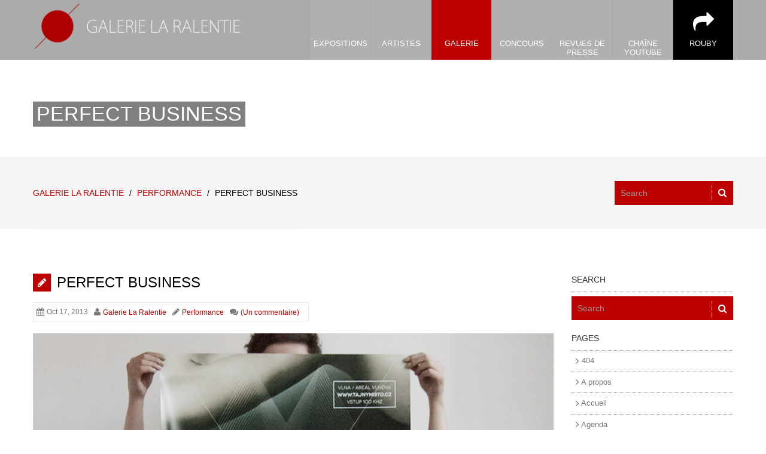

--- FILE ---
content_type: text/html; charset=UTF-8
request_url: https://galerielaralentie.com/2013/10/17/perfect-business/
body_size: 15252
content:
<!DOCTYPE html>
<html lang="fr-FR">
<head profile="http://gmpg.org/xfn/11">
<meta http-equiv="Content-Type" content="text/html; charset=UTF-8" />
<title>Perfect Business</title>
<meta name="robots" content="index,follow" />
<link rel="pingback" href="https://galerielaralentie.com/xmlrpc.php" />

    <link rel="shortcut icon" href="" type="image/x-icon">
    <meta name="viewport" content="width=device-width, initial-scale=1.0">

<meta name='robots' content='max-image-preview:large' />
<link rel='dns-prefetch' href='//maps.googleapis.com' />
<link rel='dns-prefetch' href='//ajax.googleapis.com' />
<link rel="alternate" type="application/rss+xml" title="Galerie La Ralentie &raquo; Flux" href="https://galerielaralentie.com/feed/" />
<link rel="alternate" type="application/rss+xml" title="Galerie La Ralentie &raquo; Flux des commentaires" href="https://galerielaralentie.com/comments/feed/" />
<link rel="alternate" type="application/rss+xml" title="Galerie La Ralentie &raquo; Perfect Business Flux des commentaires" href="https://galerielaralentie.com/2013/10/17/perfect-business/feed/" />
<link rel="alternate" title="oEmbed (JSON)" type="application/json+oembed" href="https://galerielaralentie.com/wp-json/oembed/1.0/embed?url=https%3A%2F%2Fgalerielaralentie.com%2F2013%2F10%2F17%2Fperfect-business%2F" />
<link rel="alternate" title="oEmbed (XML)" type="text/xml+oembed" href="https://galerielaralentie.com/wp-json/oembed/1.0/embed?url=https%3A%2F%2Fgalerielaralentie.com%2F2013%2F10%2F17%2Fperfect-business%2F&#038;format=xml" />
<style id='wp-img-auto-sizes-contain-inline-css' type='text/css'>
img:is([sizes=auto i],[sizes^="auto," i]){contain-intrinsic-size:3000px 1500px}
/*# sourceURL=wp-img-auto-sizes-contain-inline-css */
</style>
<link rel='stylesheet' id='wp-color-picker-css' href='https://galerielaralentie.com/wp-admin/css/color-picker.min.css?ver=6.9' type='text/css' media='all' />
<link rel='stylesheet' id='farbtastic-css' href='https://galerielaralentie.com/wp-admin/css/farbtastic.min.css?ver=1.3u1' type='text/css' media='all' />
<style id='wp-emoji-styles-inline-css' type='text/css'>

	img.wp-smiley, img.emoji {
		display: inline !important;
		border: none !important;
		box-shadow: none !important;
		height: 1em !important;
		width: 1em !important;
		margin: 0 0.07em !important;
		vertical-align: -0.1em !important;
		background: none !important;
		padding: 0 !important;
	}
/*# sourceURL=wp-emoji-styles-inline-css */
</style>
<style id='wp-block-library-inline-css' type='text/css'>
:root{--wp-block-synced-color:#7a00df;--wp-block-synced-color--rgb:122,0,223;--wp-bound-block-color:var(--wp-block-synced-color);--wp-editor-canvas-background:#ddd;--wp-admin-theme-color:#007cba;--wp-admin-theme-color--rgb:0,124,186;--wp-admin-theme-color-darker-10:#006ba1;--wp-admin-theme-color-darker-10--rgb:0,107,160.5;--wp-admin-theme-color-darker-20:#005a87;--wp-admin-theme-color-darker-20--rgb:0,90,135;--wp-admin-border-width-focus:2px}@media (min-resolution:192dpi){:root{--wp-admin-border-width-focus:1.5px}}.wp-element-button{cursor:pointer}:root .has-very-light-gray-background-color{background-color:#eee}:root .has-very-dark-gray-background-color{background-color:#313131}:root .has-very-light-gray-color{color:#eee}:root .has-very-dark-gray-color{color:#313131}:root .has-vivid-green-cyan-to-vivid-cyan-blue-gradient-background{background:linear-gradient(135deg,#00d084,#0693e3)}:root .has-purple-crush-gradient-background{background:linear-gradient(135deg,#34e2e4,#4721fb 50%,#ab1dfe)}:root .has-hazy-dawn-gradient-background{background:linear-gradient(135deg,#faaca8,#dad0ec)}:root .has-subdued-olive-gradient-background{background:linear-gradient(135deg,#fafae1,#67a671)}:root .has-atomic-cream-gradient-background{background:linear-gradient(135deg,#fdd79a,#004a59)}:root .has-nightshade-gradient-background{background:linear-gradient(135deg,#330968,#31cdcf)}:root .has-midnight-gradient-background{background:linear-gradient(135deg,#020381,#2874fc)}:root{--wp--preset--font-size--normal:16px;--wp--preset--font-size--huge:42px}.has-regular-font-size{font-size:1em}.has-larger-font-size{font-size:2.625em}.has-normal-font-size{font-size:var(--wp--preset--font-size--normal)}.has-huge-font-size{font-size:var(--wp--preset--font-size--huge)}.has-text-align-center{text-align:center}.has-text-align-left{text-align:left}.has-text-align-right{text-align:right}.has-fit-text{white-space:nowrap!important}#end-resizable-editor-section{display:none}.aligncenter{clear:both}.items-justified-left{justify-content:flex-start}.items-justified-center{justify-content:center}.items-justified-right{justify-content:flex-end}.items-justified-space-between{justify-content:space-between}.screen-reader-text{border:0;clip-path:inset(50%);height:1px;margin:-1px;overflow:hidden;padding:0;position:absolute;width:1px;word-wrap:normal!important}.screen-reader-text:focus{background-color:#ddd;clip-path:none;color:#444;display:block;font-size:1em;height:auto;left:5px;line-height:normal;padding:15px 23px 14px;text-decoration:none;top:5px;width:auto;z-index:100000}html :where(.has-border-color){border-style:solid}html :where([style*=border-top-color]){border-top-style:solid}html :where([style*=border-right-color]){border-right-style:solid}html :where([style*=border-bottom-color]){border-bottom-style:solid}html :where([style*=border-left-color]){border-left-style:solid}html :where([style*=border-width]){border-style:solid}html :where([style*=border-top-width]){border-top-style:solid}html :where([style*=border-right-width]){border-right-style:solid}html :where([style*=border-bottom-width]){border-bottom-style:solid}html :where([style*=border-left-width]){border-left-style:solid}html :where(img[class*=wp-image-]){height:auto;max-width:100%}:where(figure){margin:0 0 1em}html :where(.is-position-sticky){--wp-admin--admin-bar--position-offset:var(--wp-admin--admin-bar--height,0px)}@media screen and (max-width:600px){html :where(.is-position-sticky){--wp-admin--admin-bar--position-offset:0px}}

/*# sourceURL=wp-block-library-inline-css */
</style><style id='global-styles-inline-css' type='text/css'>
:root{--wp--preset--aspect-ratio--square: 1;--wp--preset--aspect-ratio--4-3: 4/3;--wp--preset--aspect-ratio--3-4: 3/4;--wp--preset--aspect-ratio--3-2: 3/2;--wp--preset--aspect-ratio--2-3: 2/3;--wp--preset--aspect-ratio--16-9: 16/9;--wp--preset--aspect-ratio--9-16: 9/16;--wp--preset--color--black: #000000;--wp--preset--color--cyan-bluish-gray: #abb8c3;--wp--preset--color--white: #ffffff;--wp--preset--color--pale-pink: #f78da7;--wp--preset--color--vivid-red: #cf2e2e;--wp--preset--color--luminous-vivid-orange: #ff6900;--wp--preset--color--luminous-vivid-amber: #fcb900;--wp--preset--color--light-green-cyan: #7bdcb5;--wp--preset--color--vivid-green-cyan: #00d084;--wp--preset--color--pale-cyan-blue: #8ed1fc;--wp--preset--color--vivid-cyan-blue: #0693e3;--wp--preset--color--vivid-purple: #9b51e0;--wp--preset--gradient--vivid-cyan-blue-to-vivid-purple: linear-gradient(135deg,rgb(6,147,227) 0%,rgb(155,81,224) 100%);--wp--preset--gradient--light-green-cyan-to-vivid-green-cyan: linear-gradient(135deg,rgb(122,220,180) 0%,rgb(0,208,130) 100%);--wp--preset--gradient--luminous-vivid-amber-to-luminous-vivid-orange: linear-gradient(135deg,rgb(252,185,0) 0%,rgb(255,105,0) 100%);--wp--preset--gradient--luminous-vivid-orange-to-vivid-red: linear-gradient(135deg,rgb(255,105,0) 0%,rgb(207,46,46) 100%);--wp--preset--gradient--very-light-gray-to-cyan-bluish-gray: linear-gradient(135deg,rgb(238,238,238) 0%,rgb(169,184,195) 100%);--wp--preset--gradient--cool-to-warm-spectrum: linear-gradient(135deg,rgb(74,234,220) 0%,rgb(151,120,209) 20%,rgb(207,42,186) 40%,rgb(238,44,130) 60%,rgb(251,105,98) 80%,rgb(254,248,76) 100%);--wp--preset--gradient--blush-light-purple: linear-gradient(135deg,rgb(255,206,236) 0%,rgb(152,150,240) 100%);--wp--preset--gradient--blush-bordeaux: linear-gradient(135deg,rgb(254,205,165) 0%,rgb(254,45,45) 50%,rgb(107,0,62) 100%);--wp--preset--gradient--luminous-dusk: linear-gradient(135deg,rgb(255,203,112) 0%,rgb(199,81,192) 50%,rgb(65,88,208) 100%);--wp--preset--gradient--pale-ocean: linear-gradient(135deg,rgb(255,245,203) 0%,rgb(182,227,212) 50%,rgb(51,167,181) 100%);--wp--preset--gradient--electric-grass: linear-gradient(135deg,rgb(202,248,128) 0%,rgb(113,206,126) 100%);--wp--preset--gradient--midnight: linear-gradient(135deg,rgb(2,3,129) 0%,rgb(40,116,252) 100%);--wp--preset--font-size--small: 13px;--wp--preset--font-size--medium: 20px;--wp--preset--font-size--large: 36px;--wp--preset--font-size--x-large: 42px;--wp--preset--spacing--20: 0.44rem;--wp--preset--spacing--30: 0.67rem;--wp--preset--spacing--40: 1rem;--wp--preset--spacing--50: 1.5rem;--wp--preset--spacing--60: 2.25rem;--wp--preset--spacing--70: 3.38rem;--wp--preset--spacing--80: 5.06rem;--wp--preset--shadow--natural: 6px 6px 9px rgba(0, 0, 0, 0.2);--wp--preset--shadow--deep: 12px 12px 50px rgba(0, 0, 0, 0.4);--wp--preset--shadow--sharp: 6px 6px 0px rgba(0, 0, 0, 0.2);--wp--preset--shadow--outlined: 6px 6px 0px -3px rgb(255, 255, 255), 6px 6px rgb(0, 0, 0);--wp--preset--shadow--crisp: 6px 6px 0px rgb(0, 0, 0);}:where(.is-layout-flex){gap: 0.5em;}:where(.is-layout-grid){gap: 0.5em;}body .is-layout-flex{display: flex;}.is-layout-flex{flex-wrap: wrap;align-items: center;}.is-layout-flex > :is(*, div){margin: 0;}body .is-layout-grid{display: grid;}.is-layout-grid > :is(*, div){margin: 0;}:where(.wp-block-columns.is-layout-flex){gap: 2em;}:where(.wp-block-columns.is-layout-grid){gap: 2em;}:where(.wp-block-post-template.is-layout-flex){gap: 1.25em;}:where(.wp-block-post-template.is-layout-grid){gap: 1.25em;}.has-black-color{color: var(--wp--preset--color--black) !important;}.has-cyan-bluish-gray-color{color: var(--wp--preset--color--cyan-bluish-gray) !important;}.has-white-color{color: var(--wp--preset--color--white) !important;}.has-pale-pink-color{color: var(--wp--preset--color--pale-pink) !important;}.has-vivid-red-color{color: var(--wp--preset--color--vivid-red) !important;}.has-luminous-vivid-orange-color{color: var(--wp--preset--color--luminous-vivid-orange) !important;}.has-luminous-vivid-amber-color{color: var(--wp--preset--color--luminous-vivid-amber) !important;}.has-light-green-cyan-color{color: var(--wp--preset--color--light-green-cyan) !important;}.has-vivid-green-cyan-color{color: var(--wp--preset--color--vivid-green-cyan) !important;}.has-pale-cyan-blue-color{color: var(--wp--preset--color--pale-cyan-blue) !important;}.has-vivid-cyan-blue-color{color: var(--wp--preset--color--vivid-cyan-blue) !important;}.has-vivid-purple-color{color: var(--wp--preset--color--vivid-purple) !important;}.has-black-background-color{background-color: var(--wp--preset--color--black) !important;}.has-cyan-bluish-gray-background-color{background-color: var(--wp--preset--color--cyan-bluish-gray) !important;}.has-white-background-color{background-color: var(--wp--preset--color--white) !important;}.has-pale-pink-background-color{background-color: var(--wp--preset--color--pale-pink) !important;}.has-vivid-red-background-color{background-color: var(--wp--preset--color--vivid-red) !important;}.has-luminous-vivid-orange-background-color{background-color: var(--wp--preset--color--luminous-vivid-orange) !important;}.has-luminous-vivid-amber-background-color{background-color: var(--wp--preset--color--luminous-vivid-amber) !important;}.has-light-green-cyan-background-color{background-color: var(--wp--preset--color--light-green-cyan) !important;}.has-vivid-green-cyan-background-color{background-color: var(--wp--preset--color--vivid-green-cyan) !important;}.has-pale-cyan-blue-background-color{background-color: var(--wp--preset--color--pale-cyan-blue) !important;}.has-vivid-cyan-blue-background-color{background-color: var(--wp--preset--color--vivid-cyan-blue) !important;}.has-vivid-purple-background-color{background-color: var(--wp--preset--color--vivid-purple) !important;}.has-black-border-color{border-color: var(--wp--preset--color--black) !important;}.has-cyan-bluish-gray-border-color{border-color: var(--wp--preset--color--cyan-bluish-gray) !important;}.has-white-border-color{border-color: var(--wp--preset--color--white) !important;}.has-pale-pink-border-color{border-color: var(--wp--preset--color--pale-pink) !important;}.has-vivid-red-border-color{border-color: var(--wp--preset--color--vivid-red) !important;}.has-luminous-vivid-orange-border-color{border-color: var(--wp--preset--color--luminous-vivid-orange) !important;}.has-luminous-vivid-amber-border-color{border-color: var(--wp--preset--color--luminous-vivid-amber) !important;}.has-light-green-cyan-border-color{border-color: var(--wp--preset--color--light-green-cyan) !important;}.has-vivid-green-cyan-border-color{border-color: var(--wp--preset--color--vivid-green-cyan) !important;}.has-pale-cyan-blue-border-color{border-color: var(--wp--preset--color--pale-cyan-blue) !important;}.has-vivid-cyan-blue-border-color{border-color: var(--wp--preset--color--vivid-cyan-blue) !important;}.has-vivid-purple-border-color{border-color: var(--wp--preset--color--vivid-purple) !important;}.has-vivid-cyan-blue-to-vivid-purple-gradient-background{background: var(--wp--preset--gradient--vivid-cyan-blue-to-vivid-purple) !important;}.has-light-green-cyan-to-vivid-green-cyan-gradient-background{background: var(--wp--preset--gradient--light-green-cyan-to-vivid-green-cyan) !important;}.has-luminous-vivid-amber-to-luminous-vivid-orange-gradient-background{background: var(--wp--preset--gradient--luminous-vivid-amber-to-luminous-vivid-orange) !important;}.has-luminous-vivid-orange-to-vivid-red-gradient-background{background: var(--wp--preset--gradient--luminous-vivid-orange-to-vivid-red) !important;}.has-very-light-gray-to-cyan-bluish-gray-gradient-background{background: var(--wp--preset--gradient--very-light-gray-to-cyan-bluish-gray) !important;}.has-cool-to-warm-spectrum-gradient-background{background: var(--wp--preset--gradient--cool-to-warm-spectrum) !important;}.has-blush-light-purple-gradient-background{background: var(--wp--preset--gradient--blush-light-purple) !important;}.has-blush-bordeaux-gradient-background{background: var(--wp--preset--gradient--blush-bordeaux) !important;}.has-luminous-dusk-gradient-background{background: var(--wp--preset--gradient--luminous-dusk) !important;}.has-pale-ocean-gradient-background{background: var(--wp--preset--gradient--pale-ocean) !important;}.has-electric-grass-gradient-background{background: var(--wp--preset--gradient--electric-grass) !important;}.has-midnight-gradient-background{background: var(--wp--preset--gradient--midnight) !important;}.has-small-font-size{font-size: var(--wp--preset--font-size--small) !important;}.has-medium-font-size{font-size: var(--wp--preset--font-size--medium) !important;}.has-large-font-size{font-size: var(--wp--preset--font-size--large) !important;}.has-x-large-font-size{font-size: var(--wp--preset--font-size--x-large) !important;}
/*# sourceURL=global-styles-inline-css */
</style>

<style id='classic-theme-styles-inline-css' type='text/css'>
/*! This file is auto-generated */
.wp-block-button__link{color:#fff;background-color:#32373c;border-radius:9999px;box-shadow:none;text-decoration:none;padding:calc(.667em + 2px) calc(1.333em + 2px);font-size:1.125em}.wp-block-file__button{background:#32373c;color:#fff;text-decoration:none}
/*# sourceURL=/wp-includes/css/classic-themes.min.css */
</style>
<link rel='stylesheet' id='foobox-free-min-css' href='https://galerielaralentie.com/wp-content/plugins/foobox-image-lightbox/free/css/foobox.free.min.css?ver=2.7.35' type='text/css' media='all' />
<link rel='stylesheet' id='contact-form-7-css' href='https://galerielaralentie.com/wp-content/plugins/contact-form-7/includes/css/styles.css?ver=5.8' type='text/css' media='all' />
<link rel='stylesheet' id='vsbb-gridcss-css' href='https://galerielaralentie.com/wp-content/plugins/wp-visual-slidebox-builder/public/css/vsbb.grid.styles.css?ver=6.9' type='text/css' media='all' />
<link rel='stylesheet' id='vsbb-themescss-css' href='https://galerielaralentie.com/wp-content/plugins/wp-visual-slidebox-builder/public/css/vsbb.themes.styles.css?ver=6.9' type='text/css' media='all' />
<link rel='stylesheet' id='vsbb-renderstyles-css' href='https://galerielaralentie.com/wp-content/plugins/wp-visual-slidebox-builder/public/renderer/styles.css?ver=6.9' type='text/css' media='all' />
<link rel='stylesheet' id='vsbb-animatecss-css' href='https://galerielaralentie.com/wp-content/plugins/wp-visual-slidebox-builder/public/modules/animate.css/animate.css?ver=6.9' type='text/css' media='all' />
<link rel='stylesheet' id='bootstrap_funBox_style-css' href='https://galerielaralentie.com/wp-content/plugins/wp-visual-slidebox-builder/public/renderer/themes/legacy/bootstrap.min.css?ver=6.9' type='text/css' media='all' />
<link rel='stylesheet' id='custom_funBox_style-css' href='https://galerielaralentie.com/wp-content/plugins/wp-visual-slidebox-builder/public/renderer/themes/legacy/custom-fun-box.css?ver=6.9' type='text/css' media='all' />
<link rel='stylesheet' id='vsbb-ngDialogcss-css' href='https://galerielaralentie.com/wp-content/plugins/wp-visual-slidebox-builder/public/modules/ng-dialog/css/ngDialog.min.css?ver=6.9' type='text/css' media='all' />
<link rel='stylesheet' id='vsbb-ngDialogcsstheme-css' href='https://galerielaralentie.com/wp-content/plugins/wp-visual-slidebox-builder/public/modules/ng-dialog/css/ngDialog-theme-default.min.css?ver=6.9' type='text/css' media='all' />
<link rel='stylesheet' id='vsbb-renderStyles-css' href='https://galerielaralentie.com/wp-content/plugins/wp-visual-slidebox-builder/public/css/vsbb.renderStyles.css?ver=6.9' type='text/css' media='all' />
<link rel='stylesheet' id='thematic_style-css' href='https://galerielaralentie.com/wp-content/themes/stylish-v.1.2.5/style.css?ver=6.9' type='text/css' media='all' />
<link rel='stylesheet' id='bootstrap-css' href='https://galerielaralentie.com/wp-content/themes/stylish-v.1.2.5/styles/bootstrap/css/bootstrap.css?ver=6.9' type='text/css' media='all' />
<link rel='stylesheet' id='bootstrap-responsive-css' href='https://galerielaralentie.com/wp-content/themes/stylish-v.1.2.5/styles/bootstrap/css/bootstrap-responsive.css?ver=6.9' type='text/css' media='all' />
<link rel='stylesheet' id='animate-css' href='https://galerielaralentie.com/wp-content/themes/stylish-v.1.2.5/library/vendors/animations/animate.css?ver=6.9' type='text/css' media='all' />
<link rel='stylesheet' id='font-awesome-styles-css' href='https://galerielaralentie.com/wp-content/themes/stylish-v.1.2.5/library/font-icons/font-awesome/css/font-awesome.css?ver=6.9' type='text/css' media='all' />
<link rel='stylesheet' id='linecons-css' href='https://galerielaralentie.com/wp-content/themes/stylish-v.1.2.5/library/font-icons/linecons/style.css?ver=6.9' type='text/css' media='all' />
<link rel='stylesheet' id='entypo-css' href='https://galerielaralentie.com/wp-content/themes/stylish-v.1.2.5/library/font-icons/entypo/css/entypo.css?ver=6.9' type='text/css' media='all' />
<link rel='stylesheet' id='quote-rotator-css-css' href='https://galerielaralentie.com/wp-content/themes/stylish-v.1.2.5/library/vendors/quote-rotator/css/quoterotator.css?ver=6.9' type='text/css' media='all' />
<link rel='stylesheet' id='quote-animate-css' href='https://galerielaralentie.com/wp-content/themes/stylish-v.1.2.5/library/vendors/quote-rotator/css/animate.css?ver=6.9' type='text/css' media='all' />
<link rel='stylesheet' id='magnific-popup-css' href='https://galerielaralentie.com/wp-content/themes/stylish-v.1.2.5/library/vendors/magnific-popup/magnific-popup.css?ver=6.9' type='text/css' media='all' />
<link rel='stylesheet' id='main-css-css' href='https://galerielaralentie.com/wp-content/themes/stylish-v.1.2.5/styles/main.css?ver=6.9' type='text/css' media='all' />
<link rel='stylesheet' id='elements-css' href='https://galerielaralentie.com/wp-content/themes/stylish-v.1.2.5/styles/elements.css?ver=6.9' type='text/css' media='all' />
<link rel='stylesheet' id='wp_add-css-css' href='https://galerielaralentie.com/wp-content/themes/stylish-v.1.2.5/styles/wp_add.css?ver=6.9' type='text/css' media='all' />
<link rel='stylesheet' id='responsive-css' href='https://galerielaralentie.com/wp-content/themes/stylish-v.1.2.5/styles/theme-responsive.css?ver=6.9' type='text/css' media='all' />
<script type="text/javascript" src="https://galerielaralentie.com/wp-content/plugins/wp-visual-slidebox-builder/public/plugins/modernize/js/modernizr.custom.79639.js?ver=6.9" id="vsbb-modernize-js"></script>
<script type="text/javascript" src="https://galerielaralentie.com/wp-content/plugins/wp-visual-slidebox-builder/public/js/vsbb.themes.scripts.js?ver=6.9" id="vsbb-themesjs-js"></script>
<script type="text/javascript" src="https://galerielaralentie.com/wp-includes/js/jquery/jquery.min.js?ver=3.7.1" id="jquery-core-js"></script>
<script type="text/javascript" src="https://galerielaralentie.com/wp-includes/js/jquery/jquery-migrate.min.js?ver=3.4.1" id="jquery-migrate-js"></script>
<script type="text/javascript" src="https://galerielaralentie.com/wp-content/plugins/wp-visual-slidebox-builder/public/renderer/themes/legacy/fun_box.js?ver=6.9" id="funbox_page_js-js"></script>
<script type="text/javascript" src="https://galerielaralentie.com/wp-content/plugins/wp-visual-slidebox-builder/public/modules/angular/angular.js?ver=6.9" id="vsbb-angularjs-js"></script>
<script type="text/javascript" src="https://galerielaralentie.com/wp-content/plugins/wp-visual-slidebox-builder/public/modules/ng-dialog/js/ngDialog.min.js?ver=6.9" id="vsbb-ngDialog-js"></script>
<script type="text/javascript" id="vsbb-jsRenderapp-js-extra">
/* <![CDATA[ */
var vsbb_ajax_obj = {"ajax_url":"https://galerielaralentie.com/wp-admin/admin-ajax.php","we_value":"1234"};
//# sourceURL=vsbb-jsRenderapp-js-extra
/* ]]> */
</script>
<script type="text/javascript" src="https://galerielaralentie.com/wp-content/plugins/wp-visual-slidebox-builder/public/js/vsbb.renderApp.js?ver=6.9" id="vsbb-jsRenderapp-js"></script>
<script type="text/javascript" src="https://maps.googleapis.com/maps/api/js?v=3.exp&amp;sensor=false&amp;ver=6.9" id="google-map-js-js"></script>
<script type="text/javascript" id="foobox-free-min-js-before">
/* <![CDATA[ */
/* Run FooBox FREE (v2.7.35) */
var FOOBOX = window.FOOBOX = {
	ready: true,
	disableOthers: false,
	o: {wordpress: { enabled: true }, countMessage:'image %index of %total', captions: { dataTitle: ["captionTitle","title"], dataDesc: ["captionDesc","description"] }, rel: '', excludes:'.fbx-link,.nofoobox,.nolightbox,a[href*="pinterest.com/pin/create/button/"]', affiliate : { enabled: false }},
	selectors: [
		".foogallery-container.foogallery-lightbox-foobox", ".foogallery-container.foogallery-lightbox-foobox-free", ".gallery", ".wp-block-gallery", ".wp-caption", ".wp-block-image", "a:has(img[class*=wp-image-])", ".foobox"
	],
	pre: function( $ ){
		// Custom JavaScript (Pre)
		
	},
	post: function( $ ){
		// Custom JavaScript (Post)
		
		// Custom Captions Code
		
	},
	custom: function( $ ){
		// Custom Extra JS
		
	}
};
//# sourceURL=foobox-free-min-js-before
/* ]]> */
</script>
<script type="text/javascript" src="https://galerielaralentie.com/wp-content/plugins/foobox-image-lightbox/free/js/foobox.free.min.js?ver=2.7.35" id="foobox-free-min-js"></script>
<link rel="https://api.w.org/" href="https://galerielaralentie.com/wp-json/" /><link rel="alternate" title="JSON" type="application/json" href="https://galerielaralentie.com/wp-json/wp/v2/posts/123" /><link rel="EditURI" type="application/rsd+xml" title="RSD" href="https://galerielaralentie.com/xmlrpc.php?rsd" />
<meta name="generator" content="WordPress 6.9" />
<link rel="canonical" href="https://galerielaralentie.com/2013/10/17/perfect-business/" />
<link rel='shortlink' href='https://galerielaralentie.com/?p=123' />
	<link rel="preconnect" href="https://fonts.googleapis.com">
	<link rel="preconnect" href="https://fonts.gstatic.com">
	    <script type="text/javascript">
        var ajaxurl = 'https://galerielaralentie.com/wp-admin/admin-ajax.php';
        var siteurl = 'https://galerielaralentie.com';
    </script>
	<style id="egf-frontend-styles" type="text/css">
		p {} h1 {} h2 {} h3 {} h4 {} h5 {} h6 {} 	</style>
	    </head>

<body class="wp-singular post-template-default single single-post postid-123 single-format-standard wp-theme-stylish-v125 metaslider-plugin mac chrome ch131">



<style type="text/css">

@import url(http://fonts.googleapis.com/css?family=Open+Sans:400,600,700,800,300,300italic,400italic,600italic,700italic,800italic);

p, a, h1, h2, h3, h4, h5, h6, span, label, li {
    font-family: "Open Sans", "Helvetica Neue", Arial;
    font-weight: normal;
}

code {
    color: #bd0000;
}

.post-reply #login a {
    color: #bd0000;
}

.rev-slider .caption {
    font-family: "Open Sans", "Helvetica Neue", Arial;
}

    /* Mozilla based browsers */
::-moz-selection {
    background-color: #bd0000;
    color: #000;
}

    /* Works in Safari */
::selection {
    background-color: #bd0000;
    color: #000;
}

/**********************************************************************************************************************/
/**************************************************** Preloader *******************************************************/
/**********************************************************************************************************************/
@-moz-keyframes f_fadeG{
    0%{
        background-color: #bd0000}
}

@-webkit-keyframes f_fadeG{
    0%{
        background-color: #bd0000}


}

@-ms-keyframes f_fadeG{
    0%{
        background-color: #bd0000}

}

@-o-keyframes f_fadeG{
    0%{
        background-color: #bd0000}

}

@keyframes f_fadeG{
    0%{
        background-color: #bd0000}
}


/**********************************************************************************************************************/
/******************************************** Header Navigation Style 1 ***********************************************/
/**********************************************************************************************************************/

.nav .dropdown > ul > li:first-child {
    width: 100px;
}

.nav .dropdown > ul:hover, .nav .dropdown li:hover {
    background-color: inherit;
}

.nav .dropdown > ul li ul:hover, .nav .dropdown li:hover {
    background-color: inherit;
}

.nav .dropdown li {
    background-color: #fff;
}

.nav .dropdown > ul {
    height: 0;
}

.nav .dropdown > ul > li a:hover,
.nav .dropdown > ul > li a:focus,
.nav .dropdown > ul > li a:active,
.nav .dropdown-submenu:hover > a {
    background-color: inherit;
    background-image: none;
}

.nav .dropdown > ul > li ul.sub-menu li a:hover,
.nav .dropdown > ul > li ul.sub-menu li a:focus,
.nav .dropdown > ul > li ul.sub-menu li a:active,
.nav .dropdown-submenu.sub-menu:hover > a {
    background-color: inherit;
    background-image: none;
}

.dropdown .dropdown-submenu > a:after {
    border-left-color: #F87912;
}


    /**********************************************************************************************************************/
    /******************************************** Header Navigation Style 2 ***********************************************/
    /**********************************************************************************************************************/
    .corporate-header #header-navigation ul li a:hover .nav-text {
        color: #bd0000;
    }

    .corporate-header #header-navigation ul.dropdown-menu > li:first-child {
        border-top: 2px solid #bd0000;
    }

    .corporate-header #header-navigation ul > li > ul > li a:hover {
        background-color: #bd0000;
    }

    .nav-search .search-icon i {
        background-color: #bd0000;
        color: #fff;
    }

#header-navigation .pagemenu ul li a {
    color: #bd0000;
}

#header-navigation .pagemenu ul li a:hover {
    text-decoration: underline;
}


/**********************************************************************************************************************/
/******************************************** Header Navigation Style 2 ***********************************************/
/**********************************************************************************************************************/
.phone-menu-toggle {
    background-color: #bd0000;
}


    /**********************************************************************************************************************/
    /**************************************************** Top Image *******************************************************/
    /**********************************************************************************************************************/
#top-image {
    height: 263px;
}

.top-image1 {
    background: transparent url(../images/header-image.png) top left no-repeat;
}

.top-image2 {
    background: transparent url(../images/header-image2.png) top left no-repeat;
}

.top-image3 {
    background: transparent url(../images/header-image3.png) top left no-repeat;
}

.top-image4 {
    background: transparent url(../images/header-image4.png) top left no-repeat;
}

/**********************************************************************************************************************/
/*************************************************** Breadcrumbs ******************************************************/
/**********************************************************************************************************************/
#breadcrumbs {

}

#breadcrumbs a {
    color: #bd0000;
}

.isotope-filter > ul > li {
    background-color: #bd0000;
}

.isotope-filter > ul > li:hover {
    color: #fff;
    background-color: #bd0000;
}

input.search-box {
    background-color: #bd0000;
}

    /**********************************************************************************************************************/
    /***************************************************** Buttons ********************************************************/
    /**********************************************************************************************************************/
.stylish-button, .stylish-button, p.form-submit {
    background-color: #bd0000;
}

.buttons-404 a.stylish-button {
    margin: 0 0 10px 0;
}

    /**********************************************************************************************************************/
    /****************************************** Standard Element Container ************************************************/
    /**********************************************************************************************************************/
.standard-element-container-1 {
    background: url(../images/element-bg-image1.png) top center no-repeat;
}

.standard-element-container-2 {
    background: #F5F5F6 url(../images/element-bg-image2.png) top center no-repeat;
}

.standard-element-image {
    margin-bottom: -75px;
    margin-left: -70px
}

.element-image-center {
    margin: 0 auto -75px !important;
    max-width: 995px;

}


    /**********************************************************************************************************************/
    /************************************************* Pricing Tables *****************************************************/
    /**********************************************************************************************************************/
.pricing-table .stylish-button {
    background-color: #777777;
}

.highlighted-table .stylish-button {
    background-color: #bd0000;
}

#header-navigation ul li {
    -webkit-transition: all 0.2s ease;
    -moz-transition: all 0.2s ease;
    -o-transition: all 0.2s ease;
    -ms-transition: all 0.2s ease;
}

#header-navigation > ul > li:hover {
    padding-top: 8px;
    -webkit-transition: all 0.2s ease;
    -moz-transition: all 0.2s ease;
    -o-transition: all 0.2s ease;
    -ms-transition: all 0.2s ease;
}


    /**********************************************************************************************************************/
    /****************************************************** Blog **********************************************************/
    /**********************************************************************************************************************/
.post-title-icon {
    color: #fff;
    background-color: #bd0000;
}

.single-post .post-content a {
    color: #bd0000;
}

.single-post .post-content a:hover, .post-content a:focus {
    color: #bd0000;
    text-decoration: underline;
}

.post-info a {
    color: #bd0000;
}

.post-list i {
    color: #fff;
    background-color: #bd0000;
}

.stylish-button input {
    background-color: #bd0000;
}

.thumbnail-hover {
    background-color: #bd0000;
}


/**********************************************************************************************************************/
/**************************************************** Elements ********************************************************/
/**********************************************************************************************************************/
.ui-accordion-header-active {
    background-color: #bd0000;
}

.tabs ul li.ui-tabs-active > a {
    background-color: #bd0000;
}

.skill-bar-fill {
    background-color: #bd0000;
}

.pricing-table.highlighted-table .upper-header-wrapper {
    background-color: #bd0000;
}

.pricing-table.highlighted-table .upper-header {
    background-color: rgba(0, 0, 0, 0.1);
    border-bottom: none;
}

.pricing-table.highlighted-table .upper-header-border {
    height: 1px;
    background-color: rgba(255, 255, 255, 0.1);
}

.pricing-table.highlighted-table .lower-header {
    background-color: #bd0000;
}

.custom-list li i {
    background-color: #bd0000;
}

.custom-list-small li i {
    background-color: #bd0000;
}

.custom-list-large li i {
    background-color: #bd0000;
}

cite.quote-author span {
    background-color: #bd0000;
}

.portfolio-hover {
    background-color: #bd0000;
}

@media (max-width: 978px) {

    
    #logo {
        width: 350px;
        height: 88px;
    }
}

</style>
    <style type="text/css">
            </style>

<div id="body" style="background-image: url();">

<div id="main" class="wide">


    <header >

        
        <div id="header-container" class="navbar-normal-top" style="display: block; background: url(http://galerielaralentie.com/wp-content/uploads/2015/09/Fond_Header_00000.png) repeat;">
            <div class="container">

                <div id="logo" >
                    <h1>
                        <a href="https://galerielaralentie.com">
                            
                                <img src="http://galerielaralentie.com/wp-content/uploads/2015/09/logo1_000007.png" style="width: 350px; height: 88px;" />

                                                    </a>
                    </h1>
                </div>

                <div class="nav-search">
                    <!--                    <input type="text" name="search" id="search" class="search-box-hidden" placeholder="Search..." />-->
                    
<!--        <form role="search" method="get" id="searchform" action="--><!--" >-->
<!--            <input type="text" value="--><!--" name="s" id="search" class="search-box-hidden" placeholder="Search..." />-->
<!--        </form>-->

        
                    <div class="search-icon">
                        <i class="icon-search"></i>
                    </div>
                </div>

                
<nav id="header-navigation">

    <ul id="menu-la-ralentie" class="nav nav-pills"><li class="dropdown" data-title-id="2542" style="background-color: #b0b0b0"><a href="https://galerielaralentie.com/programmation/" class="menu-link main-menu-link"><div class="nav-icon">
                <i class=""></i>
                </div>
                <div class="nav-text">Expositions</div></a><ul class="dropdown-menu" role="menu"><li role="menu"></li><li role="menuitem"><a href="https://galerielaralentie.com/2022-23/" class="menu-link sub-menu-link">Programmation</a></li>
<li role="menuitem"><a href="https://galerielaralentie.com/programmation/" class="menu-link sub-menu-link">Evénements passés</a></li>
</ul></li>
<li class="dropdown" data-title-id="2062" style="background-color: #b0b0b0"><a href="https://galerielaralentie.com/artistes-de-la-galerie/" class="menu-link main-menu-link"><div class="nav-icon">
                <i class=""></i>
                </div>
                <div class="nav-text">Artistes</div></a></li>
<li class="dropdown" data-title-id="2395" style="background-color: #bd0000"><a href="https://galerielaralentie.com/a-propos/" class="menu-link main-menu-link"><div class="nav-icon">
                <i class=""></i>
                </div>
                <div class="nav-text">Galerie</div></a><ul class="dropdown-menu" role="menu"><li role="menu"></li><li role="menuitem"><a href="https://galerielaralentie.com/a-propos/" class="menu-link sub-menu-link">Présentation</a></li>
<li role="menuitem"><a href="https://galerielaralentie.com/exposer/" class="menu-link sub-menu-link">Exposer</a></li>
<li role="menuitem"><a href="https://galerielaralentie.com/contact-3/" class="menu-link sub-menu-link">Contact</a></li>
</ul></li>
<li class="dropdown" data-title-id="2394" style="background-color: #b0b0b0"><a href="https://galerielaralentie.com/participer/" class="menu-link main-menu-link"><div class="nav-icon">
                <i class=""></i>
                </div>
                <div class="nav-text">Concours</div></a><ul class="dropdown-menu" role="menu"><li role="menu"></li><li role="menuitem"><a href="https://galerielaralentie.com/laureats/" class="menu-link sub-menu-link">Lauréats</a></li>
<li role="menuitem"><a href="https://galerielaralentie.com/participer/" class="menu-link sub-menu-link">Participer</a></li>
<li role="menuitem"><a href="https://galerielaralentie.com/videos/" class="menu-link sub-menu-link">Vidéos</a></li>
</ul></li>
<li class="dropdown" data-title-id="2076" style="background-color: #b0b0b0"><a href="https://galerielaralentie.com/revue-de-presse/" class="menu-link main-menu-link"><div class="nav-icon">
                <i class=""></i>
                </div>
                <div class="nav-text">Revues de presse</div></a></li>
<li class="dropdown" data-title-id="2085" style="background-color: #b0b0b0"><a href="https://galerielaralentie.com/media/" class="menu-link main-menu-link"><div class="nav-icon">
                <i class=""></i>
                </div>
                <div class="nav-text">Chaîne Youtube</div></a><ul class="dropdown-menu" role="menu"><li role="menu"></li><li role="menuitem"><a href="https://galerielaralentie.com/expositions/" class="menu-link sub-menu-link">Expositions</a></li>
<li role="menuitem"><a href="https://galerielaralentie.com/lectures/" class="menu-link sub-menu-link">Lectures</a></li>
<li role="menuitem"><a href="https://galerielaralentie.com/conferences/" class="menu-link sub-menu-link">Conférences</a></li>
</ul></li>
<li class="dropdown" data-title-id="3342" style="background-color: #000000"><a href="http://rouby.galerielaralentie.com/" class="menu-link main-menu-link"><div class="nav-icon">
                <i class="icon-share-alt"></i>
                </div>
                <div class="nav-text">ROUBY</div></a></li>
</ul>
</nav>

<nav id="phone-header-navigation">

    <div class="phone-menu-toggle clearfix">
        <div class="phone-menu-left-side">
            Menu        </div>

        <div class="phone-menu-right-side">
            <i class="icon-align-justify"></i>
        </div>
    </div>

    <ul id="menu-la-ralentie-1" class="phone-menu-wrapper unstyled"><li class="menuitem"><div class="phone-menu-item clearfix"><a href="https://galerielaralentie.com/programmation/">Expositions<i class="icon-chevron-down menu-toggle"></i></a></div><ul class="phone-submenu-wrapper unstyled" role="menu"><li role="menuitem"><div class="phone-menu-item clearfix"><a href="https://galerielaralentie.com/2022-23/">Programmation</a></div></li>
<li role="menuitem"><div class="phone-menu-item clearfix"><a href="https://galerielaralentie.com/programmation/">Evénements passés</a></div></li>
</ul></li>
<li class="menuitem"><div class="phone-menu-item clearfix"><a href="https://galerielaralentie.com/artistes-de-la-galerie/">Artistes</a></div></li>
<li class="menuitem"><div class="phone-menu-item clearfix"><a href="https://galerielaralentie.com/a-propos/">Galerie<i class="icon-chevron-down menu-toggle"></i></a></div><ul class="phone-submenu-wrapper unstyled" role="menu"><li role="menuitem"><div class="phone-menu-item clearfix"><a href="https://galerielaralentie.com/a-propos/">Présentation</a></div></li>
<li role="menuitem"><div class="phone-menu-item clearfix"><a href="https://galerielaralentie.com/exposer/">Exposer</a></div></li>
<li role="menuitem"><div class="phone-menu-item clearfix"><a href="https://galerielaralentie.com/contact-3/">Contact</a></div></li>
</ul></li>
<li class="menuitem"><div class="phone-menu-item clearfix"><a href="https://galerielaralentie.com/participer/">Concours<i class="icon-chevron-down menu-toggle"></i></a></div><ul class="phone-submenu-wrapper unstyled" role="menu"><li role="menuitem"><div class="phone-menu-item clearfix"><a href="https://galerielaralentie.com/laureats/">Lauréats</a></div></li>
<li role="menuitem"><div class="phone-menu-item clearfix"><a href="https://galerielaralentie.com/participer/">Participer</a></div></li>
<li role="menuitem"><div class="phone-menu-item clearfix"><a href="https://galerielaralentie.com/videos/">Vidéos</a></div></li>
</ul></li>
<li class="menuitem"><div class="phone-menu-item clearfix"><a href="https://galerielaralentie.com/revue-de-presse/">Revues de presse</a></div></li>
<li class="menuitem"><div class="phone-menu-item clearfix"><a href="https://galerielaralentie.com/media/">Chaîne Youtube<i class="icon-chevron-down menu-toggle"></i></a></div><ul class="phone-submenu-wrapper unstyled" role="menu"><li role="menuitem"><div class="phone-menu-item clearfix"><a href="https://galerielaralentie.com/expositions/">Expositions</a></div></li>
<li role="menuitem"><div class="phone-menu-item clearfix"><a href="https://galerielaralentie.com/lectures/">Lectures</a></div></li>
<li role="menuitem"><div class="phone-menu-item clearfix"><a href="https://galerielaralentie.com/conferences/">Conférences</a></div></li>
</ul></li>
<li class="menuitem"><div class="phone-menu-item clearfix"><a href="http://rouby.galerielaralentie.com/">ROUBY</a></div></li>
</ul>
</nav>
            </div>
        </div>

    </header>





<div id="top-image" style="background: transparent url() no-repeat scroll center top; background-size: cover">
    <div class="container">
        <div id="top-image-caption">
            <h2>

                Perfect Business
            </h2>
        </div>
    </div>
</div>



<div id="breadcrumbs">
    <div class="container">
        <div class="row">
            <div class="span8">
                <ul class="breadcrumb">

                    <li><a href="https://galerielaralentie.com">Galerie La Ralentie</a> <span class="divider">/</span> <a href="https://galerielaralentie.com/category/performance/">Performance</a> <span class="divider">/</span>  <p>Perfect Business</p></li><!-- / Bloglow breadcrumb navigation without a plugin -->
                </ul>
            </div>

            <div class="span4">

            
        <div class="search-container">
            <form role="search" method="get" action="https://galerielaralentie.com/">
                <i class="icon-search search-box-icon"></i>
                <input type="text" name="s" class="search-box" value="" placeholder="Search" />
            </form>
        </div>
    
            </div>
        </div>
    </div>
</div>


<div class="main-content">
    <div class="container">
        <div class="row">
            <div class="span9 single-post">

            
                    <div class="post-title">
                        <h3><i class="icon-pencil post-title-icon"></i>Perfect Business</h3>
                    </div>

                    <div class="post-info clearfix">
                        <div class="post-date">
                            <i class="icon-calendar"></i>
                            <p>Oct 17, 2013</p>
                        </div>

                        <div class="post-author-name">
                            <i class="icon-user"></i>
                            <a href="https://galerielaralentie.com/?author=1">Galerie La Ralentie</a>
                    </div>

                        <div class="post-category">
                            <i class="icon-pencil"></i>
                            <a href="https://galerielaralentie.com/?cat=19">Performance</a>
                        </div>

                        <div class="post-comments">
                            <i class="icon-comments"></i>
                            <a href="#comments">(Un commentaire)</a>
                        </div>
                    </div>

                    <div class="big-image thumbnail">
                                <img width="870" height="430" src="https://galerielaralentie.com/wp-content/uploads/2013/10/blog04-870x430.png" class="attachment-post-image size-post-image" alt="" decoding="async" fetchpriority="high" srcset="https://galerielaralentie.com/wp-content/uploads/2013/10/blog04-870x430.png 870w, https://galerielaralentie.com/wp-content/uploads/2013/10/blog04-386x190.png 386w" sizes="(max-width: 870px) 100vw, 870px" />

                                <div class="thumbnail-hover">
                                    <a href="https://galerielaralentie.com/wp-content/uploads/2013/10/blog04.png"></a>
                                </div>
                            </div>
                    <div class="post-content clearfix">
                        <p>Duis tristique urna lacus. Nunc enim neque, eleifend et mollis in, convallis vitae lorem. Nam quis consectetur nunc. Vivamus pulvinar odio id purus luctus, quis commodo lorem congue. Donec ante ante, pharetra eget blandit vitae, scelerisque in mi. Suspendisse sed eros et augue posuere dictum. Sed ullamcorper vestibulum diam ac mollis. Vestibulum porttitor, odio sed ornare aliquet, nisl neque accumsan enim, a commodo lorem purus luctus magna.</p>
<h3>Title Description</h3>
<p>Lorem ipsum dolor sit amet, consectetur adipiscing elit. Donec magna nunc, vestibulum at erat ac, mollis varius nunc. Maecenas nec hendrerit nunc. Integer interdum neque lorem, eget mattis dui vehicula at. Nulla consectetur tempus eros at scelerisque. Donec condimentum ligula et odio dignissim iaculis. Nulla facilisi. Donec et iaculis nisl.</p>
<p>Lorem ipsum dolor sit amet, consectetur adipiscing elit. Donec magna nunc, vestibulum at erat ac, mollis varius nunc. Maecenas nec hendrerit nunc. Integer interdum neque lorem, eget mattis dui vehicula at. Nulla consectetur tempus eros at scelerisque. Donec condimentum ligula et odio dignissim iaculis. Nulla facilisi. Donec et iaculis nisl.</p>
<div class="quote">
            <div class="quote-icon">
                <i class="icon-quote-left"></i>
            </div>

            <div class="quote-text">
                </p>
<p>Pellentesque vitae eros interdum, mollis lacus eget, placerat ipsum. Sed quis posuere arcu, et suscipit elit. Lorem ipsum dolor sit amet, consectetur adipiscing elit. Sed sed diam vel erat pharetra pretium vitae et elit. Sed dui purus, placerat vel quam ac, eleifend condimentum augue.</p>
<p>
            </div>
        </div>
<p>Maecenas lobortis nisi vitae orci sodales mollis ac ut dui. Sed ac varius erat, nec gravida ipsum. Quisque hendrerit sit amet nisl non auctor. Nam commodo magna sodales sem vehicula, a lacinia lacus suscipit. Aliquam lorem leo, pellentesque vel rhoncus tempor, mollis vel eros. Phasellus enim mi, fermentum quis ultrices quis, tristique ut sapien.</p>
<p>Maecenas lobortis nisi vitae orci sodales mollis ac ut dui. Sed ac varius erat, nec gravida ipsum. Quisque hendrerit sit amet nisl non auctor. Nam commodo magna sodales sem vehicula, a lacinia lacus suscipit. Aliquam lorem leo, pellentesque vel rhoncus tempor, mollis vel eros. Phasellus enim mi, fermentum quis ultrices quis, tristique ut sapien.</p>
<div class="code-wrapper">
            <pre>
                <code><br />
.some-style {<br />
width: 960px;<br />
height: 200px;<br />
margin: 0 auto;<br />
background-color: #000;<br />
}<br />
</code>
            </pre>
        </div>
<p>Lorem ipsum dolor sit amet, consectetur adipiscing elit. Donec magna nunc, vestibulum at erat ac, mollis varius nunc. Maecenas nec hendrerit nunc. Integer interdum neque lorem, eget mattis dui vehicula at. Nulla consectetur tempus eros at scelerisque. Donec condimentum ligula et odio dignissim iaculis. Nulla facilisi. Donec et iaculis nisl.</p>
<p>Maecenas lobortis nisi vitae orci sodales mollis ac ut dui. Sed ac varius erat, nec gravida ipsum. Quisque hendrerit sit amet nisl non auctor. Nam commodo magna sodales sem vehicula, a lacinia lacus suscipit. Aliquam lorem leo, pellentesque vel rhoncus tempor, mollis vel eros. Phasellus enim mi, fermentum quis ultrices quis, tristique ut sapien.</p>

                <ul class="list custom-list-small unstyled"><li><i class="icon-ok"></i><p>Donec id elit non mi porta gravida.</p></li><li><i class="icon-ok"></i><p>Donec id elit non mi porta gravida.</p></li><li><i class="icon-ok"></i><p>Donec id elit non mi porta gravida.</p></li><li><i class="icon-ok"></i><p>Donec id elit non mi porta gravida.</p></li><li><i class="icon-ok"></i><p>Donec id elit non mi porta gravida.</p></li></ul>
            
<p>Sed arcu ligula, dapibus nec convallis id, accumsan ultrices nulla. Aliquam fringilla, erat vitae congue feugiat, magna sem aliquam tellus, tincidunt laoreet odio dolor at ipsum. Nam imperdiet lorem leo, et tempus lectus feugiat quis. Cum sociis natoque penatibus et magnis dis parturient montes, nascetur ridiculus mus. Maecenas ac aliquam felis. Vivamus commodo luctus pulvinar. Etiam vulputate neque quis libero malesuada, eget convallis magna vestibulum. Proin sed augue nibh. Nullam aliquam pharetra enim, vel cursus nisi consectetur eu. Duis eu felis dictum, imperdiet eros in, laoreet neque. Class aptent taciti sociosqu ad litora torquent per conubia nostra, per inceptos himenaeos. Etiam at urna non neque aliquam egestas. Sed cursus facilisis sem ut dignissim. Aenean bibendum sem adipiscing velit ultricies tincidunt. Praesent id ipsum eget tellus accumsan placerat. Integer semper feugiat pulvinar.</p>
<div></div>
<p>Lorem ipsum dolor sit amet, consectetur adipiscing elit. Donec magna nunc, vestibulum at erat ac, mollis varius nunc. Maecenas nec hendrerit nunc. Integer interdum neque lorem, eget mattis dui vehicula at. Nulla consectetur tempus eros at scelerisque. Donec condimentum ligula et odio dignissim iaculis. Nulla facilisi. Donec et iaculis nisl.</p>
                    </div>

                    <div class="stylish-light-separator"></div>

                
            
    <div id="comments" class="post-comments">
        <div class="comments-number">
            <h4>One Comment</h4>

            <ul class="comments unstyled">
                
    <li id="li-comment-32">

    <div class="comment clearfix">
        <div class="comment-author-image">
            <img alt='' src='https://secure.gravatar.com/avatar/a4b504687faab72846b5e64940b4efb729b17d92f7505a63d7b90f5c06826b09?s=50&#038;d=mm&#038;r=g' srcset='https://secure.gravatar.com/avatar/a4b504687faab72846b5e64940b4efb729b17d92f7505a63d7b90f5c06826b09?s=100&#038;d=mm&#038;r=g 2x' class='avatar avatar-50 photo' height='50' width='50' decoding='async'/>        </div>

        <div class="comment-content">
            <h5>Andrei Holobut says:</h5>

            <p class="comment-date">octobre 25, 2013 at 6:46 am</p>

            <p>
                <p>Maecenas lobortis nisi vitae orci sodales mollis ac ut dui. Sed ac varius erat, nec gravida ipsum. Quisque hendrerit sit amet nisl non auctor. Nam commodo magna sodales sem vehicula, a lacinia lacus suscipit.</p>
            </p>

                    </div>

        <div class="stylish-button reply-button">
                    </div>
    </div>

</li><!-- #comment-## -->
            </ul>
        </div>
    </div>


<div class="post-reply">
        <div class="post-reply-form">
                    </div>
    </div>


                        </div>

            <div class="span3">
                <!-- Sidebar -->
<div class="sidebar">

    
		<div id="primary" class="aside main-aside">

			<ul class="xoxo">

				<li id="search-2" class="widgetcontainer widget_search"><h5 class="stylish-widget"><label for="s">Search</label></h5><div class="dotted-separator"></div><div class="search-container sidebar-search-container">
    <form role="search" method="get" action="https://galerielaralentie.com/">
        <i class="icon-search search-box-icon"></i>
        <input type="text" name="s" class="search-box" value="" placeholder="Search" />
    </form>
</div></li><li id="pages-2" class="widgetcontainer widget_pages"><h5 class="stylish-widget">Pages</h5><div class="dotted-separator"></div>            <ul>
                
                    <li>
                        <i class="icon-angle-right"></i>
                        <a href="https://galerielaralentie.com?page_id=534">404</a>
                    </li>

                    <div class="dotted-separator"></div>

                
                    <li>
                        <i class="icon-angle-right"></i>
                        <a href="https://galerielaralentie.com?page_id=2036">A propos</a>
                    </li>

                    <div class="dotted-separator"></div>

                
                    <li>
                        <i class="icon-angle-right"></i>
                        <a href="https://galerielaralentie.com?page_id=2097">Accueil</a>
                    </li>

                    <div class="dotted-separator"></div>

                
                    <li>
                        <i class="icon-angle-right"></i>
                        <a href="https://galerielaralentie.com?page_id=2032">Agenda</a>
                    </li>

                    <div class="dotted-separator"></div>

                
                    <li>
                        <i class="icon-angle-right"></i>
                        <a href="https://galerielaralentie.com?page_id=2154">Anael Chadli</a>
                    </li>

                    <div class="dotted-separator"></div>

                
                    <li>
                        <i class="icon-angle-right"></i>
                        <a href="https://galerielaralentie.com?page_id=2560">Anna Mindszenti Calisch</a>
                    </li>

                    <div class="dotted-separator"></div>

                
                    <li>
                        <i class="icon-angle-right"></i>
                        <a href="https://galerielaralentie.com?page_id=3083">Arlette Pellé - Le cerveau</a>
                    </li>

                    <div class="dotted-separator"></div>

                
                    <li>
                        <i class="icon-angle-right"></i>
                        <a href="https://galerielaralentie.com?page_id=2034">Artistes de la galerie</a>
                    </li>

                    <div class="dotted-separator"></div>

                
                    <li>
                        <i class="icon-angle-right"></i>
                        <a href="https://galerielaralentie.com?page_id=143">Blog</a>
                    </li>

                    <div class="dotted-separator"></div>

                
                    <li>
                        <i class="icon-angle-right"></i>
                        <a href="https://galerielaralentie.com?page_id=1456">Blog Above Content</a>
                    </li>

                    <div class="dotted-separator"></div>

                
                    <li>
                        <i class="icon-angle-right"></i>
                        <a href="https://galerielaralentie.com?page_id=1461">Blog Below Content</a>
                    </li>

                    <div class="dotted-separator"></div>

                
                    <li>
                        <i class="icon-angle-right"></i>
                        <a href="https://galerielaralentie.com?page_id=134">Grid Blog</a>
                    </li>

                    <div class="dotted-separator"></div>

                
                    <li>
                        <i class="icon-angle-right"></i>
                        <a href="https://galerielaralentie.com?page_id=137">Grid Blog With Sidebar</a>
                    </li>

                    <div class="dotted-separator"></div>

                
                    <li>
                        <i class="icon-angle-right"></i>
                        <a href="https://galerielaralentie.com?page_id=472">Standard Blog</a>
                    </li>

                    <div class="dotted-separator"></div>

                
                    <li>
                        <i class="icon-angle-right"></i>
                        <a href="https://galerielaralentie.com?page_id=3451">Calendrier</a>
                    </li>

                    <div class="dotted-separator"></div>

                
                    <li>
                        <i class="icon-angle-right"></i>
                        <a href="https://galerielaralentie.com?page_id=3377">Calligrammes</a>
                    </li>

                    <div class="dotted-separator"></div>

                
                    <li>
                        <i class="icon-angle-right"></i>
                        <a href="https://galerielaralentie.com?page_id=2957">Comédie de la critique</a>
                    </li>

                    <div class="dotted-separator"></div>

                
                    <li>
                        <i class="icon-angle-right"></i>
                        <a href="https://galerielaralentie.com?page_id=2077">Concours</a>
                    </li>

                    <div class="dotted-separator"></div>

                
                    <li>
                        <i class="icon-angle-right"></i>
                        <a href="https://galerielaralentie.com?page_id=3550">Concours EROS</a>
                    </li>

                    <div class="dotted-separator"></div>

                
                    <li>
                        <i class="icon-angle-right"></i>
                        <a href="https://galerielaralentie.com?page_id=3407">Concours Etats Sauvages</a>
                    </li>

                    <div class="dotted-separator"></div>

                
                    <li>
                        <i class="icon-angle-right"></i>
                        <a href="https://galerielaralentie.com?page_id=4196">Concours Transparences</a>
                    </li>

                    <div class="dotted-separator"></div>

                
                    <li>
                        <i class="icon-angle-right"></i>
                        <a href="https://galerielaralentie.com?page_id=2056">Conférences</a>
                    </li>

                    <div class="dotted-separator"></div>

                
                    <li>
                        <i class="icon-angle-right"></i>
                        <a href="https://galerielaralentie.com?page_id=30">Contact</a>
                    </li>

                    <div class="dotted-separator"></div>

                
                    <li>
                        <i class="icon-angle-right"></i>
                        <a href="https://galerielaralentie.com?page_id=2038">Contact</a>
                    </li>

                    <div class="dotted-separator"></div>

                
                    <li>
                        <i class="icon-angle-right"></i>
                        <a href="https://galerielaralentie.com?page_id=738">Contact Page 1</a>
                    </li>

                    <div class="dotted-separator"></div>

                
                    <li>
                        <i class="icon-angle-right"></i>
                        <a href="https://galerielaralentie.com?page_id=733">Contact Page 2</a>
                    </li>

                    <div class="dotted-separator"></div>

                
                    <li>
                        <i class="icon-angle-right"></i>
                        <a href="https://galerielaralentie.com?page_id=20">Elements</a>
                    </li>

                    <div class="dotted-separator"></div>

                
                    <li>
                        <i class="icon-angle-right"></i>
                        <a href="https://galerielaralentie.com?page_id=250">Accordions & Toggles</a>
                    </li>

                    <div class="dotted-separator"></div>

                
                    <li>
                        <i class="icon-angle-right"></i>
                        <a href="https://galerielaralentie.com?page_id=300">Buttons & Social Icons</a>
                    </li>

                    <div class="dotted-separator"></div>

                
                    <li>
                        <i class="icon-angle-right"></i>
                        <a href="https://galerielaralentie.com?page_id=1241">Columns</a>
                    </li>

                    <div class="dotted-separator"></div>

                
                    <li>
                        <i class="icon-angle-right"></i>
                        <a href="https://galerielaralentie.com?page_id=349">Content Boxes</a>
                    </li>

                    <div class="dotted-separator"></div>

                
                    <li>
                        <i class="icon-angle-right"></i>
                        <a href="https://galerielaralentie.com?page_id=401">Font Awesome</a>
                    </li>

                    <div class="dotted-separator"></div>

                
                    <li>
                        <i class="icon-angle-right"></i>
                        <a href="https://galerielaralentie.com?page_id=446">Full Width Section</a>
                    </li>

                    <div class="dotted-separator"></div>

                
                    <li>
                        <i class="icon-angle-right"></i>
                        <a href="https://galerielaralentie.com?page_id=677">Gallery</a>
                    </li>

                    <div class="dotted-separator"></div>

                
                    <li>
                        <i class="icon-angle-right"></i>
                        <a href="https://galerielaralentie.com?page_id=476">Google Maps</a>
                    </li>

                    <div class="dotted-separator"></div>

                
                    <li>
                        <i class="icon-angle-right"></i>
                        <a href="https://galerielaralentie.com?page_id=664">Latest Posts</a>
                    </li>

                    <div class="dotted-separator"></div>

                
                    <li>
                        <i class="icon-angle-right"></i>
                        <a href="https://galerielaralentie.com?page_id=643">Latest Work</a>
                    </li>

                    <div class="dotted-separator"></div>

                
                    <li>
                        <i class="icon-angle-right"></i>
                        <a href="https://galerielaralentie.com?page_id=1239">Lists</a>
                    </li>

                    <div class="dotted-separator"></div>

                
                    <li>
                        <i class="icon-angle-right"></i>
                        <a href="https://galerielaralentie.com?page_id=511">Media</a>
                    </li>

                    <div class="dotted-separator"></div>

                
                    <li>
                        <i class="icon-angle-right"></i>
                        <a href="https://galerielaralentie.com?page_id=263">Message Boxes</a>
                    </li>

                    <div class="dotted-separator"></div>

                
                    <li>
                        <i class="icon-angle-right"></i>
                        <a href="https://galerielaralentie.com?page_id=569">Persons</a>
                    </li>

                    <div class="dotted-separator"></div>

                
                    <li>
                        <i class="icon-angle-right"></i>
                        <a href="https://galerielaralentie.com?page_id=605">Pricing Tables</a>
                    </li>

                    <div class="dotted-separator"></div>

                
                    <li>
                        <i class="icon-angle-right"></i>
                        <a href="https://galerielaralentie.com?page_id=278">Skills Bar</a>
                    </li>

                    <div class="dotted-separator"></div>

                
                    <li>
                        <i class="icon-angle-right"></i>
                        <a href="https://galerielaralentie.com?page_id=331">Sliders</a>
                    </li>

                    <div class="dotted-separator"></div>

                
                    <li>
                        <i class="icon-angle-right"></i>
                        <a href="https://galerielaralentie.com?page_id=687">Tabs</a>
                    </li>

                    <div class="dotted-separator"></div>

                
                    <li>
                        <i class="icon-angle-right"></i>
                        <a href="https://galerielaralentie.com?page_id=3854">EROS</a>
                    </li>

                    <div class="dotted-separator"></div>

                
                    <li>
                        <i class="icon-angle-right"></i>
                        <a href="https://galerielaralentie.com?page_id=3167">Évènements précédents</a>
                    </li>

                    <div class="dotted-separator"></div>

                
                    <li>
                        <i class="icon-angle-right"></i>
                        <a href="https://galerielaralentie.com?page_id=2782">Expo - Bigo - Vieillir</a>
                    </li>

                    <div class="dotted-separator"></div>

                
                    <li>
                        <i class="icon-angle-right"></i>
                        <a href="https://galerielaralentie.com?page_id=2806">Expo - explorations</a>
                    </li>

                    <div class="dotted-separator"></div>

                
                    <li>
                        <i class="icon-angle-right"></i>
                        <a href="https://galerielaralentie.com?page_id=2788">Expo - Giraud - gueule</a>
                    </li>

                    <div class="dotted-separator"></div>

                
                    <li>
                        <i class="icon-angle-right"></i>
                        <a href="https://galerielaralentie.com?page_id=2784">Expo - Goldring - Figures</a>
                    </li>

                    <div class="dotted-separator"></div>

                
                    <li>
                        <i class="icon-angle-right"></i>
                        <a href="https://galerielaralentie.com?page_id=2786">Expo - Hespel - Ouest</a>
                    </li>

                    <div class="dotted-separator"></div>

                
                    <li>
                        <i class="icon-angle-right"></i>
                        <a href="https://galerielaralentie.com?page_id=2797">Expo - Limbes</a>
                    </li>

                    <div class="dotted-separator"></div>

                
                    <li>
                        <i class="icon-angle-right"></i>
                        <a href="https://galerielaralentie.com?page_id=2799">Expo - lisière</a>
                    </li>

                    <div class="dotted-separator"></div>

                
                    <li>
                        <i class="icon-angle-right"></i>
                        <a href="https://galerielaralentie.com?page_id=2801">Expo - No - man - land</a>
                    </li>

                    <div class="dotted-separator"></div>

                
                    <li>
                        <i class="icon-angle-right"></i>
                        <a href="https://galerielaralentie.com?page_id=2808">Expo - Oui - body</a>
                    </li>

                    <div class="dotted-separator"></div>

                
                    <li>
                        <i class="icon-angle-right"></i>
                        <a href="https://galerielaralentie.com?page_id=2792">Expo - Pahin - Sushi</a>
                    </li>

                    <div class="dotted-separator"></div>

                
                    <li>
                        <i class="icon-angle-right"></i>
                        <a href="https://galerielaralentie.com?page_id=2794">Expo - Souches</a>
                    </li>

                    <div class="dotted-separator"></div>

                
                    <li>
                        <i class="icon-angle-right"></i>
                        <a href="https://galerielaralentie.com?page_id=2803">Expo - Tree</a>
                    </li>

                    <div class="dotted-separator"></div>

                
                    <li>
                        <i class="icon-angle-right"></i>
                        <a href="https://galerielaralentie.com?page_id=2072">Exposer</a>
                    </li>

                    <div class="dotted-separator"></div>

                
                    <li>
                        <i class="icon-angle-right"></i>
                        <a href="https://galerielaralentie.com?page_id=2775">Exposition 2013 - Crouzet - Echos</a>
                    </li>

                    <div class="dotted-separator"></div>

                
                    <li>
                        <i class="icon-angle-right"></i>
                        <a href="https://galerielaralentie.com?page_id=2761">Exposition 2013 - Goldring</a>
                    </li>

                    <div class="dotted-separator"></div>

                
                    <li>
                        <i class="icon-angle-right"></i>
                        <a href="https://galerielaralentie.com?page_id=2756">Exposition 2013 - Gorouben</a>
                    </li>

                    <div class="dotted-separator"></div>

                
                    <li>
                        <i class="icon-angle-right"></i>
                        <a href="https://galerielaralentie.com?page_id=2763">Exposition 2013 - Landron - Végétale</a>
                    </li>

                    <div class="dotted-separator"></div>

                
                    <li>
                        <i class="icon-angle-right"></i>
                        <a href="https://galerielaralentie.com?page_id=2765">Exposition 2013 - Morel - Décompositions</a>
                    </li>

                    <div class="dotted-separator"></div>

                
                    <li>
                        <i class="icon-angle-right"></i>
                        <a href="https://galerielaralentie.com?page_id=2759">Exposition 2013 - Pahin</a>
                    </li>

                    <div class="dotted-separator"></div>

                
                    <li>
                        <i class="icon-angle-right"></i>
                        <a href="https://galerielaralentie.com?page_id=2771">Exposition 2013 - Paumelle - Savage</a>
                    </li>

                    <div class="dotted-separator"></div>

                
                    <li>
                        <i class="icon-angle-right"></i>
                        <a href="https://galerielaralentie.com?page_id=2773">Exposition 2013 - Rouby - Matières</a>
                    </li>

                    <div class="dotted-separator"></div>

                
                    <li>
                        <i class="icon-angle-right"></i>
                        <a href="https://galerielaralentie.com?page_id=2767">Exposition 2013 - Sensitives</a>
                    </li>

                    <div class="dotted-separator"></div>

                
                    <li>
                        <i class="icon-angle-right"></i>
                        <a href="https://galerielaralentie.com?page_id=3644">exposition du concours Eros</a>
                    </li>

                    <div class="dotted-separator"></div>

                
                    <li>
                        <i class="icon-angle-right"></i>
                        <a href="https://galerielaralentie.com?page_id=2028">Exposition en cours</a>
                    </li>

                    <div class="dotted-separator"></div>

                
                    <li>
                        <i class="icon-angle-right"></i>
                        <a href="https://galerielaralentie.com?page_id=3436">Exposition en cours</a>
                    </li>

                    <div class="dotted-separator"></div>

                
                    <li>
                        <i class="icon-angle-right"></i>
                        <a href="https://galerielaralentie.com?page_id=2780">Exposition-Paumelle-terres</a>
                    </li>

                    <div class="dotted-separator"></div>

                
                    <li>
                        <i class="icon-angle-right"></i>
                        <a href="https://galerielaralentie.com?page_id=2515">exposition(2011-2012)</a>
                    </li>

                    <div class="dotted-separator"></div>

                
                    <li>
                        <i class="icon-angle-right"></i>
                        <a href="https://galerielaralentie.com?page_id=2518">exposition(2013)</a>
                    </li>

                    <div class="dotted-separator"></div>

                
                    <li>
                        <i class="icon-angle-right"></i>
                        <a href="https://galerielaralentie.com?page_id=2528">exposition(2014)</a>
                    </li>

                    <div class="dotted-separator"></div>

                
                    <li>
                        <i class="icon-angle-right"></i>
                        <a href="https://galerielaralentie.com?page_id=2534">exposition(2015)</a>
                    </li>

                    <div class="dotted-separator"></div>

                
                    <li>
                        <i class="icon-angle-right"></i>
                        <a href="https://galerielaralentie.com?page_id=2735">Exposition2014</a>
                    </li>

                    <div class="dotted-separator"></div>

                
                    <li>
                        <i class="icon-angle-right"></i>
                        <a href="https://galerielaralentie.com?page_id=2750">Exposition2014-Boralevi</a>
                    </li>

                    <div class="dotted-separator"></div>

                
                    <li>
                        <i class="icon-angle-right"></i>
                        <a href="https://galerielaralentie.com?page_id=2748">Exposition2014-corps-âmes</a>
                    </li>

                    <div class="dotted-separator"></div>

                
                    <li>
                        <i class="icon-angle-right"></i>
                        <a href="https://galerielaralentie.com?page_id=2746">Exposition2014-Dorembus-Francheteau</a>
                    </li>

                    <div class="dotted-separator"></div>

                
                    <li>
                        <i class="icon-angle-right"></i>
                        <a href="https://galerielaralentie.com?page_id=2737">exposition2014-Garrigue-About</a>
                    </li>

                    <div class="dotted-separator"></div>

                
                    <li>
                        <i class="icon-angle-right"></i>
                        <a href="https://galerielaralentie.com?page_id=2739">Exposition2014-rouby-cartons-sculptés</a>
                    </li>

                    <div class="dotted-separator"></div>

                
                    <li>
                        <i class="icon-angle-right"></i>
                        <a href="https://galerielaralentie.com?page_id=2741">Exposition2014-Vargas-de-nuit</a>
                    </li>

                    <div class="dotted-separator"></div>

                
                    <li>
                        <i class="icon-angle-right"></i>
                        <a href="https://galerielaralentie.com?page_id=2752">Exposition2014-Zibaut</a>
                    </li>

                    <div class="dotted-separator"></div>

                
                    <li>
                        <i class="icon-angle-right"></i>
                        <a href="https://galerielaralentie.com?page_id=2730">Exposition2015-Crouzet-Cambon</a>
                    </li>

                    <div class="dotted-separator"></div>

                
                    <li>
                        <i class="icon-angle-right"></i>
                        <a href="https://galerielaralentie.com?page_id=2722">Exposition2015-Doublures</a>
                    </li>

                    <div class="dotted-separator"></div>

                
                    <li>
                        <i class="icon-angle-right"></i>
                        <a href="https://galerielaralentie.com?page_id=2716">Exposition2015-Florence-Dussuyer</a>
                    </li>

                    <div class="dotted-separator"></div>

                
                    <li>
                        <i class="icon-angle-right"></i>
                        <a href="https://galerielaralentie.com?page_id=2727">Exposition2015-Infinis</a>
                    </li>

                    <div class="dotted-separator"></div>

                
                    <li>
                        <i class="icon-angle-right"></i>
                        <a href="https://galerielaralentie.com?page_id=2725">Exposition2015-inquiétante-étrangeté</a>
                    </li>

                    <div class="dotted-separator"></div>

                
                    <li>
                        <i class="icon-angle-right"></i>
                        <a href="https://galerielaralentie.com?page_id=2714">Exposition2015-la-nuit-remue</a>
                    </li>

                    <div class="dotted-separator"></div>

                
                    <li>
                        <i class="icon-angle-right"></i>
                        <a href="https://galerielaralentie.com?page_id=2712">EXPOSITION2015-Rêver</a>
                    </li>

                    <div class="dotted-separator"></div>

                
                    <li>
                        <i class="icon-angle-right"></i>
                        <a href="https://galerielaralentie.com?page_id=2710">Exposition2015-ROUBY</a>
                    </li>

                    <div class="dotted-separator"></div>

                
                    <li>
                        <i class="icon-angle-right"></i>
                        <a href="https://galerielaralentie.com?page_id=2718">Exposition2015-rouby-œuvre-sauve</a>
                    </li>

                    <div class="dotted-separator"></div>

                
                    <li>
                        <i class="icon-angle-right"></i>
                        <a href="https://galerielaralentie.com?page_id=2054">Expositions</a>
                    </li>

                    <div class="dotted-separator"></div>

                
                    <li>
                        <i class="icon-angle-right"></i>
                        <a href="https://galerielaralentie.com?page_id=2755">Expositions 2013</a>
                    </li>

                    <div class="dotted-separator"></div>

                
                    <li>
                        <i class="icon-angle-right"></i>
                        <a href="https://galerielaralentie.com?page_id=2999">Expositions-2016</a>
                    </li>

                    <div class="dotted-separator"></div>

                
                    <li>
                        <i class="icon-angle-right"></i>
                        <a href="https://galerielaralentie.com?page_id=2552">Florence Dussuyer</a>
                    </li>

                    <div class="dotted-separator"></div>

                
                    <li>
                        <i class="icon-angle-right"></i>
                        <a href="https://galerielaralentie.com?page_id=2587">Frank Landron</a>
                    </li>

                    <div class="dotted-separator"></div>

                
                    <li>
                        <i class="icon-angle-right"></i>
                        <a href="https://galerielaralentie.com?page_id=2063">Galerie</a>
                    </li>

                    <div class="dotted-separator"></div>

                
                    <li>
                        <i class="icon-angle-right"></i>
                        <a href="https://galerielaralentie.com?page_id=2609">Geneviève Crouzet</a>
                    </li>

                    <div class="dotted-separator"></div>

                
                    <li>
                        <i class="icon-angle-right"></i>
                        <a href="https://galerielaralentie.com?page_id=1522">Home - Creative</a>
                    </li>

                    <div class="dotted-separator"></div>

                
                    <li>
                        <i class="icon-angle-right"></i>
                        <a href="https://galerielaralentie.com?page_id=791">Create Your Own</a>
                    </li>

                    <div class="dotted-separator"></div>

                
                    <li>
                        <i class="icon-angle-right"></i>
                        <a href="https://galerielaralentie.com?page_id=782">Home - Basic</a>
                    </li>

                    <div class="dotted-separator"></div>

                
                    <li>
                        <i class="icon-angle-right"></i>
                        <a href="https://galerielaralentie.com?page_id=1479">Home - Blog</a>
                    </li>

                    <div class="dotted-separator"></div>

                
                    <li>
                        <i class="icon-angle-right"></i>
                        <a href="https://galerielaralentie.com?page_id=751">Home - Corporate</a>
                    </li>

                    <div class="dotted-separator"></div>

                
                    <li>
                        <i class="icon-angle-right"></i>
                        <a href="https://galerielaralentie.com?page_id=1484">Home - Portfolio</a>
                    </li>

                    <div class="dotted-separator"></div>

                
                    <li>
                        <i class="icon-angle-right"></i>
                        <a href="https://galerielaralentie.com?page_id=1403">Home - Services</a>
                    </li>

                    <div class="dotted-separator"></div>

                
                    <li>
                        <i class="icon-angle-right"></i>
                        <a href="https://galerielaralentie.com?page_id=2599">Jacques Rouby</a>
                    </li>

                    <div class="dotted-separator"></div>

                
                    <li>
                        <i class="icon-angle-right"></i>
                        <a href="https://galerielaralentie.com?page_id=2603">Jo Vargas</a>
                    </li>

                    <div class="dotted-separator"></div>

                
                    <li>
                        <i class="icon-angle-right"></i>
                        <a href="https://galerielaralentie.com?page_id=3745">Jo Vargas : " LE GRAND SOMMEIL "</a>
                    </li>

                    <div class="dotted-separator"></div>

                
                    <li>
                        <i class="icon-angle-right"></i>
                        <a href="https://galerielaralentie.com?page_id=2048">Lauréats</a>
                    </li>

                    <div class="dotted-separator"></div>

                
                    <li>
                        <i class="icon-angle-right"></i>
                        <a href="https://galerielaralentie.com?page_id=2987">Le cerveau et l'inconscient</a>
                    </li>

                    <div class="dotted-separator"></div>

                
                    <li>
                        <i class="icon-angle-right"></i>
                        <a href="https://galerielaralentie.com?page_id=3607">lecture portfolios</a>
                    </li>

                    <div class="dotted-separator"></div>

                
                    <li>
                        <i class="icon-angle-right"></i>
                        <a href="https://galerielaralentie.com?page_id=2058">Lectures</a>
                    </li>

                    <div class="dotted-separator"></div>

                
                    <li>
                        <i class="icon-angle-right"></i>
                        <a href="https://galerielaralentie.com?page_id=2569">Marie Boralevi</a>
                    </li>

                    <div class="dotted-separator"></div>

                
                    <li>
                        <i class="icon-angle-right"></i>
                        <a href="https://galerielaralentie.com?page_id=2083">Media</a>
                    </li>

                    <div class="dotted-separator"></div>

                
                    <li>
                        <i class="icon-angle-right"></i>
                        <a href="https://galerielaralentie.com?page_id=23">Pages</a>
                    </li>

                    <div class="dotted-separator"></div>

                
                    <li>
                        <i class="icon-angle-right"></i>
                        <a href="https://galerielaralentie.com?page_id=531">Full Width</a>
                    </li>

                    <div class="dotted-separator"></div>

                
                    <li>
                        <i class="icon-angle-right"></i>
                        <a href="https://galerielaralentie.com?page_id=516">Pricing Tables</a>
                    </li>

                    <div class="dotted-separator"></div>

                
                    <li>
                        <i class="icon-angle-right"></i>
                        <a href="https://galerielaralentie.com?page_id=519">Services</a>
                    </li>

                    <div class="dotted-separator"></div>

                
                    <li>
                        <i class="icon-angle-right"></i>
                        <a href="https://galerielaralentie.com?page_id=522">Team</a>
                    </li>

                    <div class="dotted-separator"></div>

                
                    <li>
                        <i class="icon-angle-right"></i>
                        <a href="https://galerielaralentie.com?page_id=525">Typography</a>
                    </li>

                    <div class="dotted-separator"></div>

                
                    <li>
                        <i class="icon-angle-right"></i>
                        <a href="https://galerielaralentie.com?page_id=2046">Participer</a>
                    </li>

                    <div class="dotted-separator"></div>

                
                    <li>
                        <i class="icon-angle-right"></i>
                        <a href="https://galerielaralentie.com?page_id=2591">Patrick S. Naggar</a>
                    </li>

                    <div class="dotted-separator"></div>

                
                    <li>
                        <i class="icon-angle-right"></i>
                        <a href="https://galerielaralentie.com?page_id=3344">Paysage Intime</a>
                    </li>

                    <div class="dotted-separator"></div>

                
                    <li>
                        <i class="icon-angle-right"></i>
                        <a href="https://galerielaralentie.com?page_id=3560">Pierre Cambon</a>
                    </li>

                    <div class="dotted-separator"></div>

                
                    <li>
                        <i class="icon-angle-right"></i>
                        <a href="https://galerielaralentie.com?page_id=3782">Pierre Cambon - artiste</a>
                    </li>

                    <div class="dotted-separator"></div>

                
                    <li>
                        <i class="icon-angle-right"></i>
                        <a href="https://galerielaralentie.com?page_id=78">Portfolio</a>
                    </li>

                    <div class="dotted-separator"></div>

                
                    <li>
                        <i class="icon-angle-right"></i>
                        <a href="https://galerielaralentie.com?page_id=158">2 Columns Portfolio</a>
                    </li>

                    <div class="dotted-separator"></div>

                
                    <li>
                        <i class="icon-angle-right"></i>
                        <a href="https://galerielaralentie.com?page_id=160">4 Columns Portfolio</a>
                    </li>

                    <div class="dotted-separator"></div>

                
                    <li>
                        <i class="icon-angle-right"></i>
                        <a href="https://galerielaralentie.com?page_id=162">Masonry Portfolio</a>
                    </li>

                    <div class="dotted-separator"></div>

                
                    <li>
                        <i class="icon-angle-right"></i>
                        <a href="https://galerielaralentie.com?page_id=1464">Portfolio Above Content</a>
                    </li>

                    <div class="dotted-separator"></div>

                
                    <li>
                        <i class="icon-angle-right"></i>
                        <a href="https://galerielaralentie.com?page_id=1466">Portfolio Below Content</a>
                    </li>

                    <div class="dotted-separator"></div>

                
                    <li>
                        <i class="icon-angle-right"></i>
                        <a href="https://galerielaralentie.com?page_id=2313">Presse</a>
                    </li>

                    <div class="dotted-separator"></div>

                
                    <li>
                        <i class="icon-angle-right"></i>
                        <a href="https://galerielaralentie.com?page_id=2030">Programmation</a>
                    </li>

                    <div class="dotted-separator"></div>

                
                    <li>
                        <i class="icon-angle-right"></i>
                        <a href="https://galerielaralentie.com?page_id=4037">Susan Maers / Pierre Cambon / Jacques Rouby</a>
                    </li>

                    <div class="dotted-separator"></div>

                
                    <li>
                        <i class="icon-angle-right"></i>
                        <a href="https://galerielaralentie.com?page_id=2595">Raoul Pahin</a>
                    </li>

                    <div class="dotted-separator"></div>

                
                    <li>
                        <i class="icon-angle-right"></i>
                        <a href="https://galerielaralentie.com?page_id=2044">Revue de presse</a>
                    </li>

                    <div class="dotted-separator"></div>

                
                    <li>
                        <i class="icon-angle-right"></i>
                        <a href="https://galerielaralentie.com?page_id=2575">Robin Goldring</a>
                    </li>

                    <div class="dotted-separator"></div>

                
                    <li>
                        <i class="icon-angle-right"></i>
                        <a href="https://galerielaralentie.com?page_id=2565">Sabrina Biancuzzi</a>
                    </li>

                    <div class="dotted-separator"></div>

                
                    <li>
                        <i class="icon-angle-right"></i>
                        <a href="https://galerielaralentie.com?page_id=3361">Showroom-Rouby</a>
                    </li>

                    <div class="dotted-separator"></div>

                
                    <li>
                        <i class="icon-angle-right"></i>
                        <a href="https://galerielaralentie.com?page_id=528">Sidebar</a>
                    </li>

                    <div class="dotted-separator"></div>

                
                    <li>
                        <i class="icon-angle-right"></i>
                        <a href="https://galerielaralentie.com?page_id=140">Single Post</a>
                    </li>

                    <div class="dotted-separator"></div>

                
                    <li>
                        <i class="icon-angle-right"></i>
                        <a href="https://galerielaralentie.com?page_id=3796">Susan Maers</a>
                    </li>

                    <div class="dotted-separator"></div>

                
                    <li>
                        <i class="icon-angle-right"></i>
                        <a href="https://galerielaralentie.com?page_id=3283">Video Sabrina Biancuzzi</a>
                    </li>

                    <div class="dotted-separator"></div>

                
                    <li>
                        <i class="icon-angle-right"></i>
                        <a href="https://galerielaralentie.com?page_id=2050">Vidéos</a>
                    </li>

                    <div class="dotted-separator"></div>

                
                    <li>
                        <i class="icon-angle-right"></i>
                        <a href="https://galerielaralentie.com?page_id=3246">Visioconférence Savatier</a>
                    </li>

                    <div class="dotted-separator"></div>

                
                    <li>
                        <i class="icon-angle-right"></i>
                        <a href="https://galerielaralentie.com?page_id=4571">Vitto Vittoretti</a>
                    </li>

                    <div class="dotted-separator"></div>

                
                    <li>
                        <i class="icon-angle-right"></i>
                        <a href="https://galerielaralentie.com?page_id=2315">Web</a>
                    </li>

                    <div class="dotted-separator"></div>

                            </ul>
            </li><li id="categories-2" class="widgetcontainer widget_categories"><h5 class="stylish-widget">Catégories</h5><div class="dotted-separator"></div>
			<ul>
					<li class="cat-item cat-item-17"><a href="https://galerielaralentie.com/category/art-concept/">Art Concept</a>
</li>
	<li class="cat-item cat-item-31"><a href="https://galerielaralentie.com/category/artistes-de-la-galerie/">Artistes de la galerie</a>
</li>
	<li class="cat-item cat-item-18"><a href="https://galerielaralentie.com/category/best-practices/">Best Practices</a>
</li>
	<li class="cat-item cat-item-19"><a href="https://galerielaralentie.com/category/performance/">Performance</a>
</li>
	<li class="cat-item cat-item-20"><a href="https://galerielaralentie.com/category/responsive-design/">Responsive Design</a>
</li>
	<li class="cat-item cat-item-1"><a href="https://galerielaralentie.com/category/uncategorized/">Uncategorized</a>
</li>
			</ul>

			</li><li id="archives-2" class="widgetcontainer widget_archive"><h5 class="stylish-widget">Archives</h5><div class="dotted-separator"></div>
			<ul>
					<li><a href='https://galerielaralentie.com/2016/10/'>octobre 2016</a></li>
	<li><a href='https://galerielaralentie.com/2015/09/'>septembre 2015</a></li>
	<li><a href='https://galerielaralentie.com/2013/10/'>octobre 2013</a></li>
			</ul>

			</li>
				</ul>

		</div><!-- #primary .aside -->


</div>            </div>
        </div>
    </div>
</div>





<footer>
    <div id="inner-footer">
        <div class="container">
            <div class="row">
                <div id="footer-left-side" class="span8">
                    <div id="footer-menu">
                        <ul id="menu-la-ralentie-2" class="nav nav-pills"><li><a href="https://galerielaralentie.com/programmation/">Expositions</a>
<ul class="sub-menu">
</li>
</li>
</ul>
</li>
<li><a href="https://galerielaralentie.com/artistes-de-la-galerie/">Artistes</a></li>
<li><a href="https://galerielaralentie.com/a-propos/">Galerie</a>
<ul class="sub-menu">
</li>
</li>
</li>
</ul>
</li>
<li><a href="https://galerielaralentie.com/participer/">Concours</a>
<ul class="sub-menu">
</li>
</li>
</li>
</ul>
</li>
<li><a href="https://galerielaralentie.com/revue-de-presse/">Revues de presse</a></li>
<li><a href="https://galerielaralentie.com/media/">Chaîne Youtube</a>
<ul class="sub-menu">
</li>
</li>
</li>
</ul>
</li>
<li><a href="http://rouby.galerielaralentie.com/">ROUBY</a></li>
</ul>                    </div>

                    
                        <div id="footer-container-info" class="clearfix">
                            <div id="address-info">
                                <p><i class="icon-home"></i> 22-24, rue de la Fontaine au Roi, 75011 Paris</p>
                            </div>
                            <div>
                                <i class="icon-phone"></i><p>01.47.00.32.24</p>
                            </div>
                            <div style="clear: both">
                                <i class="icon-envelope"></i><a href="mailto:galerielaralentie22@gmail.com">galerielaralentie22@gmail.com</a>
                            </div>
                        </div>

                                    </div>

                <div id="footer-right-side" class="span3">
                    <div id="stay-connected">
                        <p>Stay connected</p>
                    </div>

                    <div id="footer-social-icons" class="clearfix">
                                                    <a href="https://www.facebook.com/Galerie-La-Ralentie-254749278007298/?ref=aymt_homepage_panel" class="facebook-icon social-icon"><i class="icon-facebook"></i></a>
                        
                                                    <a href="#laralentie" class="twitter-icon social-icon"><i class="icon-twitter"></i></a>
                        
                                                    <a href="#" class="googleplus-icon social-icon"><i class="icon-google-plus"></i></a>
                        
                                                    <a href="#" class="pinterest-icon social-icon"><i class="icon-pinterest"></i></a>
                        
                                                    <a href="#galerielaralentie" class="linkedin-icon social-icon"><i class="icon-linkedin"></i></a>
                        
                                                    <a href="#" class="dribble-icon social-icon"><i class="icon-dribbble"></i></a>
                        
                                                    <a href="#" class="tumblr-icon social-icon"><i class="icon-tumblr"></i></a>
                        
                                                    <a href="#laralentie" class="instagram-icon social-icon"><i class="icon-instagram"></i></a>
                        
                                            </div>
                </div>
            </div>
        </div>
    </div>


    <div id="copyright-container" class="container">
        <div class="container">
            <p>&copy; Galerie La Ralentie, ouvert du jeudi au samedi, de 14h à 19h</p>
        </div>
    </div>
</footer>

<div id="scroll-up-button">
    <i class="icon-angle-up"></i>
</div>


</div> <!-- #main --><script type="speculationrules">
{"prefetch":[{"source":"document","where":{"and":[{"href_matches":"/*"},{"not":{"href_matches":["/wp-*.php","/wp-admin/*","/wp-content/uploads/*","/wp-content/*","/wp-content/plugins/*","/wp-content/themes/stylish-v.1.2.5/*","/*\\?(.+)"]}},{"not":{"selector_matches":"a[rel~=\"nofollow\"]"}},{"not":{"selector_matches":".no-prefetch, .no-prefetch a"}}]},"eagerness":"conservative"}]}
</script>
<script type="text/javascript" src="https://galerielaralentie.com/wp-content/plugins/contact-form-7/includes/swv/js/index.js?ver=5.8" id="swv-js"></script>
<script type="text/javascript" id="contact-form-7-js-extra">
/* <![CDATA[ */
var wpcf7 = {"api":{"root":"https://galerielaralentie.com/wp-json/","namespace":"contact-form-7/v1"},"cached":"1"};
//# sourceURL=contact-form-7-js-extra
/* ]]> */
</script>
<script type="text/javascript" src="https://galerielaralentie.com/wp-content/plugins/contact-form-7/includes/js/index.js?ver=5.8" id="contact-form-7-js"></script>
<script type="text/javascript" src="http://ajax.googleapis.com/ajax/libs/jqueryui/1.10.3/jquery-ui.min.js?ver=1.10.3" id="jqueryui-js"></script>
<script type="text/javascript" src="https://galerielaralentie.com/wp-content/themes/stylish-v.1.2.5/library/vendors/bootstrap/js/bootstrap.js?ver=6.9" id="bootstrap-js"></script>
<script type="text/javascript" src="https://galerielaralentie.com/wp-content/themes/stylish-v.1.2.5/library/vendors/isotope/jquery.isotope.min.js?ver=6.9" id="isotope-js"></script>
<script type="text/javascript" src="https://galerielaralentie.com/wp-content/themes/stylish-v.1.2.5/library/vendors/isotope/imagesloaded.pkgd.min.js?ver=6.9" id="images-loaded-js"></script>
<script type="text/javascript" src="https://galerielaralentie.com/wp-content/themes/stylish-v.1.2.5/library/vendors/quote-rotator/js/jquery.quoterotator.min.js?ver=6.9" id="quote-rotator-js-js"></script>
<script type="text/javascript" src="https://galerielaralentie.com/wp-content/themes/stylish-v.1.2.5/library/vendors/inview/jquery.inview.js?ver=6.9" id="inview-js"></script>
<script type="text/javascript" src="https://galerielaralentie.com/wp-content/themes/stylish-v.1.2.5/library/vendors/magnific-popup/jquery.magnific-popup.min.js?ver=6.9" id="magnific-popup-js"></script>
<script type="text/javascript" src="https://galerielaralentie.com/wp-content/themes/stylish-v.1.2.5/library/vendors/caroufredsel-6.2.1/jquery.carouFredSel-6.2.1.js?ver=6.9" id="carouFredSel-js"></script>
<script type="text/javascript" src="https://galerielaralentie.com/wp-content/themes/stylish-v.1.2.5/scripts/main.js?ver=6.9" id="main-js-js"></script>
<script type="text/javascript" src="https://galerielaralentie.com/wp-content/themes/stylish-v.1.2.5/scripts/custom.js?ver=6.9" id="custom-js-js"></script>
<script type="text/javascript" src="https://galerielaralentie.com/wp-content/themes/stylish-v.1.2.5/scripts/plugins.js?ver=6.9" id="plugins-js"></script>
<script id="wp-emoji-settings" type="application/json">
{"baseUrl":"https://s.w.org/images/core/emoji/17.0.2/72x72/","ext":".png","svgUrl":"https://s.w.org/images/core/emoji/17.0.2/svg/","svgExt":".svg","source":{"concatemoji":"https://galerielaralentie.com/wp-includes/js/wp-emoji-release.min.js?ver=6.9"}}
</script>
<script type="module">
/* <![CDATA[ */
/*! This file is auto-generated */
const a=JSON.parse(document.getElementById("wp-emoji-settings").textContent),o=(window._wpemojiSettings=a,"wpEmojiSettingsSupports"),s=["flag","emoji"];function i(e){try{var t={supportTests:e,timestamp:(new Date).valueOf()};sessionStorage.setItem(o,JSON.stringify(t))}catch(e){}}function c(e,t,n){e.clearRect(0,0,e.canvas.width,e.canvas.height),e.fillText(t,0,0);t=new Uint32Array(e.getImageData(0,0,e.canvas.width,e.canvas.height).data);e.clearRect(0,0,e.canvas.width,e.canvas.height),e.fillText(n,0,0);const a=new Uint32Array(e.getImageData(0,0,e.canvas.width,e.canvas.height).data);return t.every((e,t)=>e===a[t])}function p(e,t){e.clearRect(0,0,e.canvas.width,e.canvas.height),e.fillText(t,0,0);var n=e.getImageData(16,16,1,1);for(let e=0;e<n.data.length;e++)if(0!==n.data[e])return!1;return!0}function u(e,t,n,a){switch(t){case"flag":return n(e,"\ud83c\udff3\ufe0f\u200d\u26a7\ufe0f","\ud83c\udff3\ufe0f\u200b\u26a7\ufe0f")?!1:!n(e,"\ud83c\udde8\ud83c\uddf6","\ud83c\udde8\u200b\ud83c\uddf6")&&!n(e,"\ud83c\udff4\udb40\udc67\udb40\udc62\udb40\udc65\udb40\udc6e\udb40\udc67\udb40\udc7f","\ud83c\udff4\u200b\udb40\udc67\u200b\udb40\udc62\u200b\udb40\udc65\u200b\udb40\udc6e\u200b\udb40\udc67\u200b\udb40\udc7f");case"emoji":return!a(e,"\ud83e\u1fac8")}return!1}function f(e,t,n,a){let r;const o=(r="undefined"!=typeof WorkerGlobalScope&&self instanceof WorkerGlobalScope?new OffscreenCanvas(300,150):document.createElement("canvas")).getContext("2d",{willReadFrequently:!0}),s=(o.textBaseline="top",o.font="600 32px Arial",{});return e.forEach(e=>{s[e]=t(o,e,n,a)}),s}function r(e){var t=document.createElement("script");t.src=e,t.defer=!0,document.head.appendChild(t)}a.supports={everything:!0,everythingExceptFlag:!0},new Promise(t=>{let n=function(){try{var e=JSON.parse(sessionStorage.getItem(o));if("object"==typeof e&&"number"==typeof e.timestamp&&(new Date).valueOf()<e.timestamp+604800&&"object"==typeof e.supportTests)return e.supportTests}catch(e){}return null}();if(!n){if("undefined"!=typeof Worker&&"undefined"!=typeof OffscreenCanvas&&"undefined"!=typeof URL&&URL.createObjectURL&&"undefined"!=typeof Blob)try{var e="postMessage("+f.toString()+"("+[JSON.stringify(s),u.toString(),c.toString(),p.toString()].join(",")+"));",a=new Blob([e],{type:"text/javascript"});const r=new Worker(URL.createObjectURL(a),{name:"wpTestEmojiSupports"});return void(r.onmessage=e=>{i(n=e.data),r.terminate(),t(n)})}catch(e){}i(n=f(s,u,c,p))}t(n)}).then(e=>{for(const n in e)a.supports[n]=e[n],a.supports.everything=a.supports.everything&&a.supports[n],"flag"!==n&&(a.supports.everythingExceptFlag=a.supports.everythingExceptFlag&&a.supports[n]);var t;a.supports.everythingExceptFlag=a.supports.everythingExceptFlag&&!a.supports.flag,a.supports.everything||((t=a.source||{}).concatemoji?r(t.concatemoji):t.wpemoji&&t.twemoji&&(r(t.twemoji),r(t.wpemoji)))});
//# sourceURL=https://galerielaralentie.com/wp-includes/js/wp-emoji-loader.min.js
/* ]]> */
</script>

</body>
</html>

--- FILE ---
content_type: text/css
request_url: https://galerielaralentie.com/wp-content/themes/stylish-v.1.2.5/style.css?ver=6.9
body_size: 308
content:
 /******************************************************************
Theme Name: Stylish
Theme URI: http://themeforest.net/user/holobest
Description: Stylish - Metro Inspired Multi-Purpose WordPress Theme
Author: Holobest
Author URI: http://themeforest.net/user/holobest
Version: 1.2.5
******************************************************************/

.wp-caption {
    max-width: 100%;
}

.wp-caption-text {}
.sticky {}
.gallery-caption {}
.bypostauthor {}

.alignright {
    display: block;
    float: right;
    margin: 3px 0 0 10px;
}

.size-full {
    max-width: 100%;
    height: auto;
}

.alignleft {
    display: block;
    float: left;
    margin: 3px 10px 0 0;
}

.aligncenter {
    display: block;
    clear: both;
    margin: 10px auto;
}

.admin-bar #header-container {
    padding-top: 28px !important;
}

@media (max-width: 979px) {
    .admin-bar #header-container {
        padding-top: 0 !important;
    }
}


--- FILE ---
content_type: text/css
request_url: https://galerielaralentie.com/wp-content/themes/stylish-v.1.2.5/library/font-icons/entypo/css/entypo.css?ver=6.9
body_size: 3730
content:
@font-face {
  font-family: 'entypo';
  src: url('../font/entypo.eot?62816895');
  src: url('../font/entypo.eot?62816895#iefix') format('embedded-opentype'),
       url('../font/entypo.woff?62816895') format('woff'),
       url('../font/entypo.ttf?62816895') format('truetype'),
       url('../font/entypo.svg?62816895#entypo') format('svg');
  font-weight: normal;
  font-style: normal;
}
/* Chrome hack: SVG is rendered more smooth in Windozze. 100% magic, uncomment if you need it. */
/* Note, that will break hinting! In other OS-es font will be not as sharp as it could be */
/*
@media screen and (-webkit-min-device-pixel-ratio:0) {
  @font-face {
    font-family: 'entypo';
    src: url('../font/entypo.svg?62816895#entypo') format('svg');
  }
}
*/
 
 [class^="entypo-icon-"]:before, [class*=" entypo-icon-"]:before {
  font-family: "entypo";
  font-style: normal;
  font-weight: normal;
  speak: none;
 
  display: inline-block;
  text-decoration: inherit;
  width: 1em;
  margin-right: .2em;
  text-align: center;
  /* opacity: .8; */
 
  /* For safety - reset parent styles, that can break glyph codes*/
  font-variant: normal;
  text-transform: none;
     
  /* fix buttons height, for twitter bootstrap */
  line-height: 1em;
 
  /* Animation center compensation - margins should be symmetric */
  /* remove if not needed */
  margin-left: .2em;
 
  /* you can be more comfortable with increased icons size */
  /* font-size: 120%; */
 
  /* Uncomment for 3D effect */
  /* text-shadow: 1px 1px 1px rgba(127, 127, 127, 0.3); */
}
 
.entypo-icon-note:before { content: '\e800'; } /* '' */
.entypo-icon-logo-db:before { content: '\e91b'; } /* '' */
.entypo-icon-music:before { content: '\e802'; } /* '' */
.entypo-icon-search-2:before { content: '\e803'; } /* '' */
.entypo-icon-flashlight:before { content: '\e804'; } /* '' */
.entypo-icon-mail:before { content: '\e805'; } /* '' */
.entypo-icon-heart:before { content: '\e806'; } /* '' */
.entypo-icon-heart-empty-1:before { content: '\e807'; } /* '' */
.entypo-icon-star:before { content: '\e808'; } /* '' */
.entypo-icon-star-empty:before { content: '\e809'; } /* '' */
.entypo-icon-user:before { content: '\e80a'; } /* '' */
.entypo-icon-users-1:before { content: '\e80b'; } /* '' */
.entypo-icon-user-add:before { content: '\e80c'; } /* '' */
.entypo-icon-video:before { content: '\e80d'; } /* '' */
.entypo-icon-picture:before { content: '\e80e'; } /* '' */
.entypo-icon-camera-2:before { content: '\e80f'; } /* '' */
.entypo-icon-layout:before { content: '\e810'; } /* '' */
.entypo-icon-menu:before { content: '\e811'; } /* '' */
.entypo-icon-check:before { content: '\e812'; } /* '' */
.entypo-icon-cancel-1:before { content: '\e813'; } /* '' */
.entypo-icon-cancel-circled:before { content: '\e814'; } /* '' */
.entypo-icon-cancel-squared:before { content: '\e815'; } /* '' */
.entypo-icon-plus:before { content: '\e816'; } /* '' */
.entypo-icon-plus-circled-1:before { content: '\e817'; } /* '' */
.entypo-icon-plus-squared:before { content: '\e818'; } /* '' */
.entypo-icon-minus:before { content: '\e819'; } /* '' */
.entypo-icon-minus-circled:before { content: '\e81a'; } /* '' */
.entypo-icon-minus-squared:before { content: '\e81b'; } /* '' */
.entypo-icon-help-1:before { content: '\e81c'; } /* '' */
.entypo-icon-help-circled:before { content: '\e81d'; } /* '' */
.entypo-icon-info:before { content: '\e81e'; } /* '' */
.entypo-icon-info-circled:before { content: '\e81f'; } /* '' */
.entypo-icon-back:before { content: '\e820'; } /* '' */
.entypo-icon-home:before { content: '\e821'; } /* '' */
.entypo-icon-link:before { content: '\e822'; } /* '' */
.entypo-icon-attach:before { content: '\e823'; } /* '' */
.entypo-icon-lock-1:before { content: '\e824'; } /* '' */
.entypo-icon-lock-open:before { content: '\e825'; } /* '' */
.entypo-icon-eye:before { content: '\e826'; } /* '' */
.entypo-icon-tag:before { content: '\e827'; } /* '' */
.entypo-icon-bookmark-1:before { content: '\e828'; } /* '' */
.entypo-icon-bookmarks:before { content: '\e829'; } /* '' */
.entypo-icon-flag:before { content: '\e82a'; } /* '' */
.entypo-icon-thumbs-up:before { content: '\e82b'; } /* '' */
.entypo-icon-thumbs-down-1:before { content: '\e82c'; } /* '' */
.entypo-icon-download:before { content: '\e82d'; } /* '' */
.entypo-icon-upload:before { content: '\e82e'; } /* '' */
.entypo-icon-upload-cloud:before { content: '\e82f'; } /* '' */
.entypo-icon-reply-1:before { content: '\e830'; } /* '' */
.entypo-icon-reply-all:before { content: '\e831'; } /* '' */
.entypo-icon-forward:before { content: '\e832'; } /* '' */
.entypo-icon-quote:before { content: '\e833'; } /* '' */
.entypo-icon-code-1:before { content: '\e834'; } /* '' */
.entypo-icon-export:before { content: '\e835'; } /* '' */
.entypo-icon-pencil:before { content: '\e836'; } /* '' */
.entypo-icon-feather:before { content: '\e837'; } /* '' */
.entypo-icon-print-1:before { content: '\e838'; } /* '' */
.entypo-icon-retweet:before { content: '\e839'; } /* '' */
.entypo-icon-keyboard:before { content: '\e83a'; } /* '' */
.entypo-icon-comment:before { content: '\e83b'; } /* '' */
.entypo-icon-chat-1:before { content: '\e83c'; } /* '' */
.entypo-icon-bell:before { content: '\e83d'; } /* '' */
.entypo-icon-attention:before { content: '\e83e'; } /* '' */
.entypo-icon-alert:before { content: '\e83f'; } /* '' */
.entypo-icon-vcard:before { content: '\e840'; } /* '' */
.entypo-icon-address:before { content: '\e841'; } /* '' */
.entypo-icon-location:before { content: '\e842'; } /* '' */
.entypo-icon-map:before { content: '\e843'; } /* '' */
.entypo-icon-direction-1:before { content: '\e844'; } /* '' */
.entypo-icon-compass:before { content: '\e845'; } /* '' */
.entypo-icon-cup:before { content: '\e846'; } /* '' */
.entypo-icon-trash:before { content: '\e847'; } /* '' */
.entypo-icon-doc-1:before { content: '\e848'; } /* '' */
.entypo-icon-docs:before { content: '\e849'; } /* '' */
.entypo-icon-doc-landscape:before { content: '\e84a'; } /* '' */
.entypo-icon-doc-text:before { content: '\e84b'; } /* '' */
.entypo-icon-doc-text-inv-1:before { content: '\e84c'; } /* '' */
.entypo-icon-newspaper:before { content: '\e84d'; } /* '' */
.entypo-icon-book-open:before { content: '\e84e'; } /* '' */
.entypo-icon-book:before { content: '\e84f'; } /* '' */
.entypo-icon-folder-1:before { content: '\e850'; } /* '' */
.entypo-icon-archive:before { content: '\e851'; } /* '' */
.entypo-icon-box:before { content: '\e852'; } /* '' */
.entypo-icon-rss:before { content: '\e853'; } /* '' */
.entypo-icon-phone-1:before { content: '\e854'; } /* '' */
.entypo-icon-cog:before { content: '\e855'; } /* '' */
.entypo-icon-tools:before { content: '\e856'; } /* '' */
.entypo-icon-share:before { content: '\e857'; } /* '' */
.entypo-icon-shareable:before { content: '\e858'; } /* '' */
.entypo-icon-basket:before { content: '\e859'; } /* '' */
.entypo-icon-bag:before { content: '\e85a'; } /* '' */
.entypo-icon-calendar:before { content: '\e85b'; } /* '' */
.entypo-icon-login-1:before { content: '\e85c'; } /* '' */
.entypo-icon-logout:before { content: '\e85d'; } /* '' */
.entypo-icon-mic:before { content: '\e85e'; } /* '' */
.entypo-icon-mute:before { content: '\e85f'; } /* '' */
.entypo-icon-sound-1:before { content: '\e860'; } /* '' */
.entypo-icon-volume:before { content: '\e861'; } /* '' */
.entypo-icon-clock:before { content: '\e862'; } /* '' */
.entypo-icon-hourglass:before { content: '\e863'; } /* '' */
.entypo-icon-lamp:before { content: '\e864'; } /* '' */
.entypo-icon-light-down:before { content: '\e865'; } /* '' */
.entypo-icon-light-up:before { content: '\e866'; } /* '' */
.entypo-icon-adjust:before { content: '\e867'; } /* '' */
.entypo-icon-block-1:before { content: '\e868'; } /* '' */
.entypo-icon-resize-full:before { content: '\e869'; } /* '' */
.entypo-icon-resize-small:before { content: '\e86a'; } /* '' */
.entypo-icon-popup:before { content: '\e86b'; } /* '' */
.entypo-icon-publish:before { content: '\e86c'; } /* '' */
.entypo-icon-window:before { content: '\e86d'; } /* '' */
.entypo-icon-arrow-combo:before { content: '\e86e'; } /* '' */
.entypo-icon-down-circled:before { content: '\e86f'; } /* '' */
.entypo-icon-left-circled-1:before { content: '\e870'; } /* '' */
.entypo-icon-right-circled:before { content: '\e871'; } /* '' */
.entypo-icon-up-circled:before { content: '\e872'; } /* '' */
.entypo-icon-down-open:before { content: '\e873'; } /* '' */
.entypo-icon-left-open-1:before { content: '\e874'; } /* '' */
.entypo-icon-right-open:before { content: '\e875'; } /* '' */
.entypo-icon-up-open:before { content: '\e876'; } /* '' */
.entypo-icon-down-open-mini:before { content: '\e877'; } /* '' */
.entypo-icon-left-open-mini:before { content: '\e878'; } /* '' */
.entypo-icon-right-open-mini:before { content: '\e879'; } /* '' */
.entypo-icon-up-open-mini:before { content: '\e87a'; } /* '' */
.entypo-icon-down-open-big:before { content: '\e87b'; } /* '' */
.entypo-icon-left-open-big:before { content: '\e87c'; } /* '' */
.entypo-icon-right-open-big:before { content: '\e87d'; } /* '' */
.entypo-icon-up-open-big:before { content: '\e87e'; } /* '' */
.entypo-icon-down:before { content: '\e87f'; } /* '' */
.entypo-icon-left:before { content: '\e880'; } /* '' */
.entypo-icon-right:before { content: '\e881'; } /* '' */
.entypo-icon-up:before { content: '\e882'; } /* '' */
.entypo-icon-down-dir:before { content: '\e883'; } /* '' */
.entypo-icon-left-dir:before { content: '\e884'; } /* '' */
.entypo-icon-right-dir:before { content: '\e885'; } /* '' */
.entypo-icon-up-dir:before { content: '\e886'; } /* '' */
.entypo-icon-down-bold:before { content: '\e887'; } /* '' */
.entypo-icon-left-bold:before { content: '\e888'; } /* '' */
.entypo-icon-right-bold:before { content: '\e889'; } /* '' */
.entypo-icon-up-bold:before { content: '\e88a'; } /* '' */
.entypo-icon-down-thin:before { content: '\e88b'; } /* '' */
.entypo-icon-left-thin:before { content: '\e88c'; } /* '' */
.entypo-icon-right-thin:before { content: '\e88d'; } /* '' */
.entypo-icon-note-beamed:before { content: '\e801'; } /* '' */
.entypo-icon-ccw:before { content: '\e88f'; } /* '' */
.entypo-icon-cw:before { content: '\e890'; } /* '' */
.entypo-icon-arrows-ccw:before { content: '\e891'; } /* '' */
.entypo-icon-level-down:before { content: '\e892'; } /* '' */
.entypo-icon-level-up:before { content: '\e893'; } /* '' */
.entypo-icon-shuffle:before { content: '\e894'; } /* '' */
.entypo-icon-loop:before { content: '\e895'; } /* '' */
.entypo-icon-switch:before { content: '\e896'; } /* '' */
.entypo-icon-play:before { content: '\e897'; } /* '' */
.entypo-icon-stop:before { content: '\e898'; } /* '' */
.entypo-icon-pause:before { content: '\e899'; } /* '' */
.entypo-icon-record:before { content: '\e89a'; } /* '' */
.entypo-icon-to-end:before { content: '\e89b'; } /* '' */
.entypo-icon-to-start:before { content: '\e89c'; } /* '' */
.entypo-icon-fast-forward:before { content: '\e89d'; } /* '' */
.entypo-icon-fast-backward:before { content: '\e89e'; } /* '' */
.entypo-icon-progress-1:before { content: '\e89f'; } /* '' */
.entypo-icon-progress:before { content: '\e8a0'; } /* '' */
.entypo-icon-progress-2:before { content: '\e8a1'; } /* '' */
.entypo-icon-progress-3:before { content: '\e8a2'; } /* '' */
.entypo-icon-target:before { content: '\e8a3'; } /* '' */
.entypo-icon-palette:before { content: '\e8a4'; } /* '' */
.entypo-icon-list:before { content: '\e8a5'; } /* '' */
.entypo-icon-list-add:before { content: '\e8a6'; } /* '' */
.entypo-icon-signal:before { content: '\e8a7'; } /* '' */
.entypo-icon-trophy:before { content: '\e8a8'; } /* '' */
.entypo-icon-battery:before { content: '\e8a9'; } /* '' */
.entypo-icon-back-in-time:before { content: '\e8aa'; } /* '' */
.entypo-icon-monitor:before { content: '\e8ab'; } /* '' */
.entypo-icon-mobile:before { content: '\e8ac'; } /* '' */
.entypo-icon-network:before { content: '\e8ad'; } /* '' */
.entypo-icon-cd:before { content: '\e8ae'; } /* '' */
.entypo-icon-inbox:before { content: '\e8af'; } /* '' */
.entypo-icon-install:before { content: '\e8b0'; } /* '' */
.entypo-icon-globe:before { content: '\e8b1'; } /* '' */
.entypo-icon-cloud:before { content: '\e8b2'; } /* '' */
.entypo-icon-cloud-thunder:before { content: '\e8b3'; } /* '' */
.entypo-icon-flash:before { content: '\e8b4'; } /* '' */
.entypo-icon-moon:before { content: '\e8b5'; } /* '' */
.entypo-icon-flight:before { content: '\e8b6'; } /* '' */
.entypo-icon-paper-plane:before { content: '\e8b7'; } /* '' */
.entypo-icon-leaf:before { content: '\e8b8'; } /* '' */
.entypo-icon-lifebuoy:before { content: '\e8b9'; } /* '' */
.entypo-icon-mouse:before { content: '\e8ba'; } /* '' */
.entypo-icon-briefcase:before { content: '\e8bb'; } /* '' */
.entypo-icon-suitcase:before { content: '\e8bc'; } /* '' */
.entypo-icon-dot-1:before { content: '\e8bd'; } /* '' */
.entypo-icon-dot-2:before { content: '\e8be'; } /* '' */
.entypo-icon-dot:before { content: '\e8bf'; } /* '' */
.entypo-icon-brush:before { content: '\e8c0'; } /* '' */
.entypo-icon-magnet:before { content: '\e8c1'; } /* '' */
.entypo-icon-infinity:before { content: '\e8c2'; } /* '' */
.entypo-icon-erase:before { content: '\e8c3'; } /* '' */
.entypo-icon-chart-pie:before { content: '\e8c4'; } /* '' */
.entypo-icon-chart-line:before { content: '\e8c5'; } /* '' */
.entypo-icon-chart-bar-1:before { content: '\e8c6'; } /* '' */
.entypo-icon-chart-area:before { content: '\e8c7'; } /* '' */
.entypo-icon-tape:before { content: '\e8c8'; } /* '' */
.entypo-icon-graduation-cap:before { content: '\e8c9'; } /* '' */
.entypo-icon-language:before { content: '\e8ca'; } /* '' */
.entypo-icon-ticket:before { content: '\e8cb'; } /* '' */
.entypo-icon-water:before { content: '\e8cc'; } /* '' */
.entypo-icon-droplet:before { content: '\e8cd'; } /* '' */
.entypo-icon-air:before { content: '\e8ce'; } /* '' */
.entypo-icon-credit-card:before { content: '\e8cf'; } /* '' */
.entypo-icon-floppy:before { content: '\e8d0'; } /* '' */
.entypo-icon-clipboard:before { content: '\e8d1'; } /* '' */
.entypo-icon-megaphone:before { content: '\e8d2'; } /* '' */
.entypo-icon-database:before { content: '\e8d3'; } /* '' */
.entypo-icon-drive:before { content: '\e8d4'; } /* '' */
.entypo-icon-bucket:before { content: '\e8d5'; } /* '' */
.entypo-icon-thermometer:before { content: '\e8d6'; } /* '' */
.entypo-icon-key:before { content: '\e8d7'; } /* '' */
.entypo-icon-flow-cascade:before { content: '\e8d8'; } /* '' */
.entypo-icon-flow-branch:before { content: '\e8d9'; } /* '' */
.entypo-icon-flow-tree:before { content: '\e8da'; } /* '' */
.entypo-icon-flow-line:before { content: '\e8db'; } /* '' */
.entypo-icon-flow-parallel:before { content: '\e8dc'; } /* '' */
.entypo-icon-rocket:before { content: '\e8dd'; } /* '' */
.entypo-icon-gauge-1:before { content: '\e8de'; } /* '' */
.entypo-icon-traffic-cone:before { content: '\e8df'; } /* '' */
.entypo-icon-cc:before { content: '\e8e0'; } /* '' */
.entypo-icon-cc-by:before { content: '\e8e1'; } /* '' */
.entypo-icon-cc-nc:before { content: '\e8e2'; } /* '' */
.entypo-icon-cc-nc-eu:before { content: '\e8e3'; } /* '' */
.entypo-icon-cc-nc-jp:before { content: '\e8e4'; } /* '' */
.entypo-icon-cc-sa:before { content: '\e8e5'; } /* '' */
.entypo-icon-cc-nd:before { content: '\e8e6'; } /* '' */
.entypo-icon-cc-pd:before { content: '\e8e7'; } /* '' */
.entypo-icon-cc-zero:before { content: '\e8e8'; } /* '' */
.entypo-icon-cc-share:before { content: '\e8e9'; } /* '' */
.entypo-icon-cc-remix:before { content: '\e8ea'; } /* '' */
.entypo-icon-github:before { content: '\e8eb'; } /* '' */
.entypo-icon-github-circled:before { content: '\e8ec'; } /* '' */
.entypo-icon-flickr:before { content: '\e8ed'; } /* '' */
.entypo-icon-flickr-circled:before { content: '\e8ee'; } /* '' */
.entypo-icon-vimeo:before { content: '\e8ef'; } /* '' */
.entypo-icon-vimeo-circled:before { content: '\e8f0'; } /* '' */
.entypo-icon-twitter:before { content: '\e8f1'; } /* '' */
.entypo-icon-twitter-circled:before { content: '\e8f2'; } /* '' */
.entypo-icon-facebook:before { content: '\e8f3'; } /* '' */
.entypo-icon-facebook-circled:before { content: '\e8f4'; } /* '' */
.entypo-icon-facebook-squared:before { content: '\e8f5'; } /* '' */
.entypo-icon-gplus-1:before { content: '\e8f6'; } /* '' */
.entypo-icon-gplus-circled:before { content: '\e8f7'; } /* '' */
.entypo-icon-pinterest:before { content: '\e8f8'; } /* '' */
.entypo-icon-pinterest-circled:before { content: '\e8f9'; } /* '' */
.entypo-icon-tumblr-1:before { content: '\e8fa'; } /* '' */
.entypo-icon-tumblr-circled:before { content: '\e8fb'; } /* '' */
.entypo-icon-linkedin:before { content: '\e8fc'; } /* '' */
.entypo-icon-linkedin-circled:before { content: '\e8fd'; } /* '' */
.entypo-icon-dribbble-1:before { content: '\e8fe'; } /* '' */
.entypo-icon-dribbble-circled:before { content: '\e8ff'; } /* '' */
.entypo-icon-stumbleupon:before { content: '\e900'; } /* '' */
.entypo-icon-stumbleupon-circled:before { content: '\e901'; } /* '' */
.entypo-icon-lastfm:before { content: '\e902'; } /* '' */
.entypo-icon-lastfm-circled:before { content: '\e903'; } /* '' */
.entypo-icon-rdio:before { content: '\e904'; } /* '' */
.entypo-icon-rdio-circled:before { content: '\e905'; } /* '' */
.entypo-icon-spotify:before { content: '\e906'; } /* '' */
.entypo-icon-spotify-circled:before { content: '\e907'; } /* '' */
.entypo-icon-qq:before { content: '\e908'; } /* '' */
.entypo-icon-instagram:before { content: '\e909'; } /* '' */
.entypo-icon-dropbox-1:before { content: '\e90a'; } /* '' */
.entypo-icon-evernote:before { content: '\e90b'; } /* '' */
.entypo-icon-flattr:before { content: '\e90c'; } /* '' */
.entypo-icon-skype:before { content: '\e90d'; } /* '' */
.entypo-icon-skype-circled:before { content: '\e90e'; } /* '' */
.entypo-icon-renren:before { content: '\e90f'; } /* '' */
.entypo-icon-sina-weibo:before { content: '\e910'; } /* '' */
.entypo-icon-paypal:before { content: '\e911'; } /* '' */
.entypo-icon-picasa:before { content: '\e912'; } /* '' */
.entypo-icon-soundcloud:before { content: '\e913'; } /* '' */
.entypo-icon-mixi:before { content: '\e914'; } /* '' */
.entypo-icon-behance:before { content: '\e915'; } /* '' */
.entypo-icon-google-circles:before { content: '\e916'; } /* '' */
.entypo-icon-vkontakte:before { content: '\e917'; } /* '' */
.entypo-icon-smashing:before { content: '\e918'; } /* '' */
.entypo-icon-sweden:before { content: '\e919'; } /* '' */
.entypo-icon-db-shape:before { content: '\e91a'; } /* '' */
.entypo-icon-up-thin:before { content: '\e88e'; } /* '' */

--- FILE ---
content_type: text/css
request_url: https://galerielaralentie.com/wp-content/themes/stylish-v.1.2.5/styles/main.css?ver=6.9
body_size: 5465
content:
/* Google Fonts Import */
/*@import url(http://fonts.googleapis.com/css?family=Open+Sans:400,600,700,800,300,300italic,400italic,600italic,700italic,800italic);*/

::-webkit-input-placeholder { /* WebKit browsers */
    color:    #fff;
    opacity: 1 !important;
}
:-moz-placeholder { /* Mozilla Firefox 4 to 18 */
    color:    #fff;
}
::-moz-placeholder { /* Mozilla Firefox 19+ */
    color:    #fff;
}
:-ms-input-placeholder { /* Internet Explorer 10+ */
    color:    #fff;
}

body {
    /*background-color: #d5d5d6;*/
    /*color: #777;*/
    /*font-size: 13px;*/
    /*margin: 0;*/
    /*padding: 0;*/
    /*font-family: 'Open Sans';*/
}

#main {
    background-color: #fff;
}

.boxed {
    position: relative;
    width: 1230px;
    margin: 0 auto;
    box-shadow: 0 5px 10px rgba(0, 0, 0, 0.2);
}

.boxed #header-container {
    width: 1230px;
    margin: 0 auto;
}

a:focus
{
    outline: none;
}

.carousel a.carousel-control, .carousel a.carousel-control:active, .carousel a.carousel-control:focus {
    border-radius: 0;
    color: #FAFAFB;
    background-color: #747474;
    opacity: 0.6;
}

.carousel a.carousel-control:hover {
    text-decoration: none;
    background-color: rgba(0, 0, 0, 0.7);
}

.carousel a.carousel-control.left {
    padding-right: 2px;
}

.carousel a.carousel-control.right {
    padding-left: 2px;
}

.carousel a.carousel-control i {
    font-size: 37px;
    font-weight: normal;
    padding: 0;
}

.social-icon, .social-icon i {
    -webkit-transition: all 0.4s ease;
    -moz-transition: all 0.4s ease;
    -o-transition: all 0.4s ease;
    -ms-transition: all 0.4s ease;
}

.nav-pills > li > a {
    border-radius: 0;
}

a {
    color: #fff;
}

.nav > li > a:hover, a:hover {
    text-decoration: none;
    /*background-color: transparent;*/
}

a:hover {
    color: #fff;
}

p {
    color: #777;
    font-size: 13px;
    margin: 0;
    padding: 0;
}

pre {
    text-align: left;
    background-color: #F0F3F4;
    border: none;
    border-radius: 0;
    white-space: normal;
    margin: 40px 0;
}

.carousel-control {
    top: 50%;
    cursor: pointer;
    border: none;
}

.carousel-control i {
    font-size: 40px;
    font-weight: bold;
}

.thumbnail {
    border: none;
    border-radius: 0;
    box-shadow: none;
    height: auto;
    padding: 0;
}

textarea:focus, input[type="text"]:focus, input[type="password"]:focus, input[type="datetime"]:focus, input[type="datetime-local"]:focus, input[type="date"]:focus, input[type="month"]:focus, input[type="time"]:focus, input[type="week"]:focus, input[type="number"]:focus, input[type="email"]:focus, input[type="url"]:focus, input[type="search"]:focus, input[type="tel"]:focus, input[type="color"]:focus, .uneditable-input:focus {
    border: none;
    box-shadow: none;
    outline: 0 none;
}

.main-content {
    width: 100%;
    padding: 75px 0;
    margin: 0;
}

.page-element {
    width: 100%;
    padding: 0 0;
    margin: 0;
}

.page-element h1, .page-element h2, .page-element h3 {
    text-transform: uppercase;
}

.page-element a, .page-element a:focus{
     color: #333;
 }

.page-element a:hover{
    color: #333;
    text-decoration: underline;
}

/*.page-element img, .main-content img {*/
    /*transition: all 0.4s ease 0s;*/
/*}*/

/*.page-element img:hover, .main-content img:hover {
    opacity: 0.5;
    transition: all 0.4s ease 0s;
}*/
.gray-element {
    background-color: #F5F5F6;
}

h1 {
    font-size: 38.5px;
}

h2 {
    font-size: 32px;
}

a:hover, a:focus {
    text-decoration: none;
    color: #fff;
}

p {
    margin: 0 0 20px 0;
    font-size: 13px;
}

ul {
    margin: 0 0 0 15px;
    list-style-type: circle;
}

ol {
    margin: 0 0 0 18px;
}

ul li, ol li {
    font-size: 13px;
    color: #777;
    margin: 0 0 10px 0;
}

.quote {
    color: #777;
    margin: 30px 0;
    padding: 0 0 0 40px;
}

.quote-icon {
    float: left;
}

.quote-text {
    padding: 0 0 0 30px;
}

.quote i {
    font-size: 24px;
    vertical-align: top;
    margin: 0 10px 0 0;
}

.quote p {
    display: inline;
    font-size: 18px;
    line-height: 20px;
    font-weight: 200;
    font-style: italic;
}

.quote {
    width: auto;
}

.quote {
    text-align: left;
    color: #777;
    margin: 30px 0;
    padding: 0 0 0 40px;
}

.quote-icon {
    float: left;
}

.quote-text {
    padding: 0 0 0 30px;
}

.post-content .quote i {
    font-size: 24px;
    vertical-align: top;
    margin: 0 10px 0 0;
}

.post-content .quote p {
    display: inline;
    font-size: 18px;
    line-height: 20px;
    font-weight: 200;
    font-style: italic;
}

.post iframe {
    width: 100%;
}

iframe {
    display: block;
}

.isotope {
    display: none;
}

.isotope,
.isotope .isotope-item {
    /* change duration value to whatever you like */
    -webkit-transition-duration: 0.5s;
    -moz-transition-duration: 0.5s;
    -ms-transition-duration: 0.5s;
    -o-transition-duration: 0.5s;
    transition-duration: 0.5s;
}

.isotope {
    -webkit-transition-property: height, width;
    -moz-transition-property: height, width;
    -ms-transition-property: height, width;
    -o-transition-property: height, width;
    transition-property: height, width;
}

.isotope .isotope-item {
    -webkit-transition-property: -webkit-transform, opacity;
    -moz-transition-property:    -moz-transform, opacity;
    -ms-transition-property:     -ms-transform, opacity;
    -o-transition-property:      -o-transform, opacity;
    transition-property:         transform, opacity;
}


/*::-webkit-input-placeholder {*/
    /*color:    #fff;*/
/*}*/
/*:-moz-placeholder {*/
    /*color:    #fff;*/
/*}*/
/*::-moz-placeholder {*/
    /*color:    #fff;*/
/*}*/
/*:-ms-input-placeholder {*/
    /*color:    #fff;*/
/*}*/

.carousel-control i {
    display: block;
    line-height: 40px;
    vertical-align: baseline;
}

.carousel-control.left i {
    padding-right: 3px;
}

.carousel-control.right i {
    padding-left: 5px;
}

.big-image {
    position: relative;
    clear: both;
    margin-bottom: 30px;
}

.big-image img {
    display: block;
    width: 100%;
}

.nav-search {
    display: none;
}

.nav-search #searchform {
    float: left;
}

h3 a {
    color: #000000;
    font-weight: lighter;
}

h3 a:hover {
    color: #000000;
    text-decoration: underline;
}

.portfolio-image .thumbnail {
    overflow: hidden;
}

.portfolio-image .portfolio-excerpt p {
    margin: 5px 0;
}

/**********************************************************************************************************************/
/************************************************* Post thumbnail *****************************************************/
/**********************************************************************************************************************/

.thumbnail {
    position: relative;
}

.thumbnail:hover .thumbnail-hover {
    opacity: 0.9;
    filter:alpha(opacity=90);
    -moz-opacity:.90;
    -ms-filter:"alpha(opacity=90)";
    filter: progid:DXImageTransform.Microsoft.Alpha(opacity=0.9);
}

.thumbnail-hover {
    position: absolute;
    top: 0;
    left: 0;
    width: 100%;
    height: 100%;
    background: url(img/plus.png) no-repeat scroll center center;

    opacity: 0;
    filter:alpha(opacity=0);
    -moz-opacity:.0;
    -ms-filter:"alpha(opacity=0)";
    filter: progid:DXImageTransform.Microsoft.Alpha(opacity=0);

    -webkit-transition: all 0.4s ease;
    -moz-transition: all 0.4s ease;
    -o-transition: all 0.4s ease;
    -ms-transition: all 0.4s ease;
}

.thumbnail-hover a {
    display: block;
    width: 100%;
    height: 100%;
}

/**********************************************************************************************************************/
/***************************************************** Header *********************************************************/
/**********************************************************************************************************************/
#header-container, #logo, #logo a, #header-navigation .nav > li > a, .nav-icon, .nav-icon i,
.header-small, .logo-small, .logo-small a, .header-icon-small > a, .header-icon-small > a .nav-icon i {
    -webkit-transition: all 0.4s ease;
    -moz-transition: all 0.4s ease;
    -o-transition: all 0.4s ease;
    -ms-transition: all 0.4s ease;
}

#header-container {
    display: none;
    width: 100%;
    height: 100px;
    background: transparent url(img/header-bg.png) top left repeat;
}

.navbar-normal-top {
    position: absolute;
    top: 0;
    left: 0;
    z-index: 9999;
}

#logo {
    width: auto;
    height: 120px;
    background: #ffffff;
    float: left;
}

#logo h1 {
    margin: 0;
    letter-spacing: 2px;
}

#logo a {
    color: #000000;
    width: inherit;
    height: inherit;
    display: block;
    line-height: 120px;
    font-weight: lighter;
    vertical-align: baseline;
    text-align: center;
}

#logo a img {
    float: left;
    height: 120px;
    -webkit-transition: all 0.4s ease;
    -moz-transition: all 0.4s ease;
    -o-transition: all 0.4s ease;
    -ms-transition: all 0.4s ease;
}

#header-navigation {
    float: right;
}

#header-navigation span {
    display: block;
}

#header-navigation ul {
    margin: 0;
}

#header-navigation .nav > li {
    margin: 0 0 0 1px;
}

#header-navigation .nav > li > a {
    display: block;
    height: 100px;
    width: 100px;
    text-align: center;
    color: #ffffff;
    border-radius: 0;
    margin: 0;
    padding: 0;
    overflow: hidden;
}

#header-navigation .nav > li > a:hover, #header-navigation .nav > li > a:focus {
    background-color: transparent;
}

.nav-icon {
    display: block;
    padding-top: 15px;
    vertical-align: top;
    height: 50px;
    line-height: 50px;
    text-align: center;
}

.nav-icon i {
    display: block;
    vertical-align: top;
    font-size: 35px;
    line-height: 45px !important;
}

#header-navigation ul li a .nav-text {
    font-size: 13px;
    line-height: 15px;
    text-transform: uppercase;
}

.nav li ul li a:hover, .nav li ul li a:focus {
    background-color: transparent;
}

#header-navigation .dropdown-menu {
    margin: 0 0 0 1px;
    box-shadow: 0 5px 10px rgba(0, 0, 0, 0.2);
    -moz-box-shadow: 0 5px 10px rgba(0, 0, 0, 0.2);
    height: auto;
}

#header-navigation .dropdown-menu li {
    margin: 0;
    position: relative;
}

#header-navigation .dropdown-menu li a {
    line-height: 30px;
}

#header-navigation ul.dropdown-menu > li:first-child {
    width: 100px;
}

.sidebar-nav {
    padding: 9px 0;
}

.dropdown .dropdown-menu {
    border: 0;
    border-top: 3px solid rgba(0, 0, 0, 0);
    border-radius: 0;
    padding: 0;
}

.dropdown-menu .sub-menu {
    left: 100%;
    position: absolute;
    top: 0;
    visibility: hidden;
    margin-top: -1px;
    box-shadow: 0 5px 10px rgba(0, 0, 0, 0.2);
    -moz-box-shadow: 0 5px 10px rgba(0, 0, 0, 0.2);
}

#header-navigation .dropdown-menu .sub-menu li {
    list-style-type: none;
    margin-left: 2px;
}

.dropdown-menu .sub-menu li a {
    display: block;
    line-height: 30px;
    height: 30px;
    color: #000;
    padding: 3px 20px;
    white-space: nowrap;
}

.dropdown-menu .sub-menu li a:hover {
    color: #fff;
}

.dropdown-menu li:hover .sub-menu {
    visibility: visible;
}

.dropdown-submenu > a:after {
    margin-top: 10px;
}

#header-navigation .dropdown-submenu:hover > a:after {
    border-left-color:  #fff;
}

.dropdown:hover .dropdown-menu {
    display: block;
}

.nav-tabs .dropdown-menu, .nav-pills .dropdown-menu, .navbar .dropdown-menu {
    margin-top: 0;
}

.navbar .sub-menu:before {
    border-bottom: 7px solid transparent;
    border-left: none;
    border-right: 7px solid rgba(0, 0, 0, 0.2);
    border-top: 7px solid transparent;
    left: -7px;
    top: 10px;
}

.navbar .sub-menu:after {
    border-top: 6px solid transparent;
    border-left: none;
    border-right: 6px solid #fff;
    border-bottom: 6px solid transparent;
    left: 10px;
    top: 11px;
    left: -6px;
}

/*************************************************** Small Header ******************************************************/
@media (min-width: 980px) {
    .header-small {
        height: 70px !important;
    }

    .header-small #logo {
        height: 70px !important;
    }

    .header-small #logo a {
        color: #000000;
        /*width: 200px;*/
        height: 70px !important;
        display: block;
        line-height: 66px !important;
        vertical-align: baseline;
        font-size: 30px !important;
        text-align: center;
    }

    /*.header-small #logo a img {*/
    /*height: 70px;*/
    /*}*/

    .header-small .nav > li > a {
        width: 70px !important;
        height: 70px !important;
    }

    .header-small ul.dropdown-menu > li:first-child {
        width: 70px !important;
    }

    .header-small .nav-icon {
        padding: 0;
        height: 70px;
        line-height: 70px;
    }

    .header-small .nav-icon i {
        display: block;
        font-size: 30px;
        line-height: 70px !important;
    }

    .header-small ul.dropdown-menu > li:first-child {
        width: 70px;
    }
}

/**************************************************** Phone Header *******************************************************/
#phone-header-navigation {
    visibility: hidden;
    margin-bottom: 0;
}

.phone-menu-toggle {
    display: block;
    line-height: 50px;
    vertical-align: middle;
    cursor: pointer;
    color: #fff;
    padding: 0 20px;
}

.phone-menu-toggle .phone-menu-left-side {
    float: left;
}

.phone-menu-toggle .phone-menu-right-side {
    float: right;
}

.phone-menu-toggle i {
    display: inline-block;
    line-height: 50px;
    vertical-align: middle;
}

.phone-menu-wrapper {
    position: relative;
    display: block;
    overflow: hidden;
    text-align: left;
    width: 100%;
    color: #fff;
    background-color: #3A3A3A;
}

.phone-menu-wrapper li {
    display: block;
    line-height: 30px;
    text-align: left;
    margin: 0 auto;
}

.phone-menu-wrapper li a {
    display: block;
    float: left;
    width: 100%;
    color: #777;
}

.phone-menu-wrapper li a:hover {
    text-decoration: underline;
}

.phone-menu-wrapper li i {
    float: right;
    display: block;
    line-height: 30px;
    text-decoration: none;
    color: #777;
    font-weight: lighter;
    font-size: 10px;
    padding: 0 4px 0 30px;
}

.phone-submenu-wrapper {
    position: relative;
    display: block;
    width: 100%;
}

.phone-submenu-wrapper li {
    /*padding: 6px 20px;*/
    margin: 0 20px;
}

.phone-submenu-wrapper li a {
    float: none;
}

.phone-menu-item {
    border-bottom: 1px solid #424242;
}

.phone-menu-item {
    line-height: 30px;
    height: 30px;
    padding: 6px 20px;
}

.phone-sub-menu {
    display: block;
}

.phone-sub-menu li {
    margin: 0 20px;
}

.phone-sub-menu li:first-child {
    /*border-top: 1px solid #424242;*/
}

.phone-sub-menu li:last-child {
    border: none;
}


/*************************************************** Header Style 2 ****************************************************/
.corporate-header  #header-container {
    background: #fff;
    box-shadow: 0 0 3px 0 rgba(0, 0, 0, 0.30);
}

.corporate-header #logo {
    height: 100px;
    line-height: 100px;
}

.corporate-header #logo a {
    line-height: 100px;
}

.corporate-header #header-navigation .nav-pills li {
    background-color: #ffffff;
}

.corporate-header #header-navigation ul li a .nav-icon {
    padding: 0;
    height: 0;
    text-indent: -9999px;
}

.corporate-header #header-navigation ul li a .nav-text {
    line-height: 100px;
    color: #555;

    -webkit-transition: all 0.4s ease;
    -moz-transition: all 0.4s ease;
    -o-transition: all 0.4s ease;
    -ms-transition: all 0.4s ease;
}

.corporate-header #header-navigation > ul > li > a {
    width: auto;
    margin: 0 10px;
}

.corporate-header #header-navigation ul.dropdown-menu > li:first-child {
    width: 100%;
}

.corporate-header #header-navigation ul li:hover {
    padding: 0;
}

/* Header Small */

.corporate-header .header-small #header-navigation .nav > li > a {
    height: 70px;
    line-height: 70px;
}

.corporate-header .header-small #header-navigation .nav > li > a .nav-text {
    line-height: 70px;
}

.corporate-header .header-small #header-navigation ul.dropdown-menu > li:first-child {
    width: 100% !important;
}

.corporate-header .header-small #header-navigation > ul > li > a {
    width: auto !important;
}

.corporate-header .nav-search {
    display: block;
}

.header-small .nav-search {
    margin-top: 20px;
}

.nav-search {
    float: right;
    margin-top: 35px;
    border-left: 1px solid #d6d6d6;
    padding-left: 20px;
    margin-left: 10px;

    -webkit-transition: all 0.4s ease;
    -moz-transition: all 0.4s ease;
    -o-transition: all 0.4s ease;
    -ms-transition: all 0.4s ease;
}

.nav-search .search-icon i {
    display: block;
    vertical-align: middle;
    line-height: 28px;
    text-align: center;
    height: 30px;
    width: 30px;
    cursor: pointer;
}

.search-icon {
    float: right;
}

#search {
    float: left;
    height: 22px;
    border-radius: 0;
    background: #F5F5F6;
    border: 0;
    margin: 0;
    box-shadow: none;

    -webkit-transition: all 0.4s ease;
    -moz-transition: all 0.4s ease;
    -o-transition: all 0.4s ease;
    -ms-transition: all 0.4s ease;
}

#search.search-box-shown {
    width: 200px;
    padding: 4px 6px;
}

#search.search-box-hidden {
    width: 0;
    padding: 4px 0;
}

/**********************************************************************************************************************/
/**************************************************** Top Image *******************************************************/
/**********************************************************************************************************************/
#top-image-caption {
    margin: 170px 0 0 0;
    background: transparent url(img/header-bg.png) top left repeat;
    display: inline-block;
    line-height: 42px;
}

#top-image h2 {
    display: inline-block;
    font-size: 34px;
    line-height: 40px;
    text-transform: uppercase;
    vertical-align: top;
    font-weight: lighter;
    color: #fff;
    padding: 0 6px;
    margin: 0;
}

/**********************************************************************************************************************/
/*************************************************** Breadcrumbs ******************************************************/
/**********************************************************************************************************************/
#breadcrumbs {
    height: 120px;
    background-color: #F5F5F6;
}

#breadcrumbs ul {
    margin: 0;
    padding: 0;
}

#breadcrumbs p {
    display: inline;
    font-size: 14px;
    color: #000;
}

#breadcrumbs a.stylish-button {
    color: #fff;
}

#breadcrumbs .prezent {
    color: #000000;
}

#breadcrumbs .divider {
    color: #000000;
}

.breadcrumb {
    line-height: 120px;
    float: left;
}

.breadcrumb > li {
    font-size: 14px;
    line-height: 120px;
    vertical-align: baseline;
    text-transform: uppercase;
    margin: 0;
}

#breadcrumbs .dropdown a.button {
    color: #fff;
}

#breadcrumbs .button-icon {
    font-size: 20px;
    line-height: 33px;
    vertical-align: top;
    margin: 0;
}

#breadcrumbs .short-button {
    display: inline-block;
    text-align: center;
    width: 33px;
    height: 33px;
    padding: 0;
}

#breadcrumbs .short-button a {
    color: #fff;
    padding: 0;
}

#breadcrumbs .short-button i{
    font-size: 16px;
}

#breadcrumbs .portfolio-navigator {
    float: right;
    margin-top: 44px;
}

#breadcrumbs .portfolio-navigator a.stylish-button {
    display: block;
    float: left;
    margin: 0 0 0 5px;
}

/**********************************************************************************************************************/
/************************************************* Blurb Element ******************************************************/
/**********************************************************************************************************************/
.blurb-element {
    text-align: center;
}

.blurb-element p {
    font-size: 16px;
    margin: 0;
}

.blurb-element h1 {
    color: #000;
    margin: 0 0 30px 0;
}

/**********************************************************************************************************************/
/*********************************************** Standard Element *****************************************************/
/**********************************************************************************************************************/
.standard-element h3 {
    color: #000;
    margin: 0 0 40px 0;
}

.standard-element .stylish-button {
    margin: 40px 0 0 0;
}

.element-image-left {
    text-align: left;
}

.element-image-right {
    text-align: right;
}

/**********************************************************************************************************************/
/*********************************************** Portfolio Element ****************************************************/
/**********************************************************************************************************************/
.portfolio-element {
    text-align: center;
}

.portfolio-element h3 {
    color: #000;
    margin: 0 0 30px 0;
}

.portfolio-element p {
    font-size: 14px;
    line-height: 30px;
    margin: 0 0 40px 0;
}


/**********************************************************************************************************************/
/*********************************************** Portfolio ****************************************************/
/**********************************************************************************************************************/
.isotope-filter-wrapper {
    float: right;
    line-height: 40px;
    display: inline-block;
    margin: 40px 0 0 0;
}

.isotope-filter > ul {
    background-color: transparent;
    box-shadow: none;
}

.isotope-filter > ul > li {
    color: #fff;
    line-height: 33px;
    padding: 0 20px;
    margin: 0 0 4px 0;
}

#breadcrumbs .isotope-filter a {
    color: #fff;
}

.isotope-filter i {
    font-size: 16px;
    vertical-align: middle;
}

.isotope .isotope-item {
    transform: translate(0, 0) scale(1);
}


/**********************************************************************************************************************/
/****************************************************** Blog **********************************************************/
/**********************************************************************************************************************/
.load-more {
    text-align: center;
    margin: 50px 0 0 0;
}

.load-more .stylish-button {
    text-align: center;
}

.post-excerpt {
    line-height: 18px;
    margin-bottom: 20px;
}

.post-media.thumbnail, .post-media iframe, .post-media {
    height: 230px;
    width: 270px;
    margin: 0 0 20px 0;
}

.post-grid-content {
    margin-top: 10px;
}

.search-container {
    position: relative;
    margin: 40px 0 0 0;
}

.search-box-icon {
    position: absolute;
    display: inline-block;
    top: 8px;
    right: 10px;
    font-size: 16px;
    color: #fff;
    border-left: 1px dotted #fff;
    padding: 3px 0 4px 10px;
}

input.search-box {
    float: right;
    width: 150px;
    color: #fff;
    border: none;
    border-radius: 0;
    padding: 10px 38px 10px 10px;
    margin: 0;
}

.posts > div {
    /*margin-bottom: 40px;*/
}

.posts p {
    font-size: 13px;
    margin: 0;
}

.post {
    border-bottom: 1px solid #EAE8E8;
    padding-bottom: 20px;
    margin-bottom: 40px;
}

.post-title h3 {
    display: block;
    font-size: 24px;
    line-height: 30px;
    font-weight: lighter;
    text-transform: uppercase;
    vertical-align: middle;
    color: #000;
    margin: 0;
}

.post-title-icon {
    display: block;
    float: left;
    font-weight: normal;
    font-size: 17px;
    text-align: center;
    line-height: 30px;
    vertical-align: middle;
    width: 30px;
    height: 30px;
    margin: 0 10px 0 0;
}

.post-info {
    float: left;
    border: 1px solid #EAE8E8;
    margin: 18px 0 20px 0;
    padding: 0 5px;
}

.post-info a {
    font-size: 12px;
}

.post-info > div {
    float: left;
    margin: 0 10px 0 0;
}

.post-info i {
    display: inline-block;
    font-size: 14px;
    line-height: 30px;
    color: #777;
}

.post-info p {
    display: inline-block;
    font-size: 12px;
    line-height: 30px;
    vertical-align: top;
    margin: 0;
}

.post-container .post-excerpt p {
    line-height: 18px;
}

.post-container .button {
    margin: 0 0 0 0;
}

.form-label label {
    display: inline;
}

.post-reply a {
    color: #000;
}

.post-reply-form h3 {
    font-size: 17.5px;
    font-weight: normal;
    line-height: 20px;
    margin: 0;
}

#cancel-comment-reply-link {
    color: #e96a67;
}

p.form-submit {
    display: inline-block;
    font-size: 13px;
    font-weight: bold;
    height: 33px;
    color: #fff;
    padding: 0;
    border-radius: 0;
    border: 0;
    cursor: pointer;

    -webkit-transition: all 0.4s ease;
    -moz-transition: all 0.4s ease;
    -o-transition: all 0.4s ease;
    -ms-transition: all 0.4s ease;
}

p.form-submit #comment-submit {
    display: block;
    padding: 0 17px;
    font-size: 13px;
    font-weight: bold;
    text-transform: uppercase;
    color: #fff;
    border: 0;
    margin: 0;
    line-height: 33px;
    vertical-align: baseline;
    height: 33px;
    background-color: rgba(0, 0, 0, 0);

    -webkit-transition: all 0.4s ease;
    -moz-transition: all 0.4s ease;
    -o-transition: all 0.4s ease;
    -ms-transition: all 0.4s ease;
}

p.form-submit:hover #comment-submit {
    background-color: rgba(0, 0, 0, 0.2);
    text-decoration: none;
    color: #fff;
}

/**********************************************************************************************************************/
/************************************************** Single Post *******************************************************/
/**********************************************************************************************************************/
.single-post > iframe, .single-post > .carousel {
    margin-bottom: 30px;
}

.post-image {
    margin: 0 0 20px 0;
}

.post-author {
    background-color: #F0F3F4;
    margin: 40px 0;
    padding: 20px;
}

.post-author-info h4 {
    margin-top: 0;
}

.post-comments {
    margin-top: 40px;
}

.post-comments .comment {
    background-color: #F0F3F4;
    box-shadow: 1px 1px 2px #999;
    margin: 0 0 20px 0;
}

.comment {
    position: relative;
}

.comment-author-image {
    float: left;
    margin: 20px;
}

.comment-content {
    margin: 20px 0;
    padding: 0 0 0 90px;
}

.comment-content h5 {
    margin: 0;
}

.comment-content p {
    margin-right: 20px;
}

.comment-date {
    font-size: 11px;
    color: #999;
    margin: 0 0 10px 0;
}

ul.replies {
    margin: 0 0 0 60px;
}

.post-reply {
    margin: 40px 0;
}

.post-reply h4 {
    margin: 0;
}

.post-reply-form {
    margin: 40px 0 0 0;
}

.post-reply-form .row {
    margin-bottom: 10px;
}

.comment .reply-button {
    position: absolute;
    top: 20px;
    right: 20px;
    padding: 0;
    font-size: 11px;
    text-transform: none;
    height: 24px;
}

.comment .reply-button a {
    font-size: 11px;
    text-transform: none;
    line-height: 20px;
    padding: 2px 7px;
}

.post-list {
    margin: 30px 0;
}

.post-list li {
    list-style-type: none;
    margin-bottom: 10px;
}

.post-list i {
    display: inline-block;
    text-align: center;
    font-size: 12px;
    line-height: 18px;
    vertical-align: baseline;
    height: 18px;
    width: 18px;
    border-radius: 100px;
    margin: 0 5px 0 0;
}

.post-list p {
    display: inline;
    font-size: 13px;
}

/**********************************************************************************************************************/
/***************************************************** Sidebar ********************************************************/
/**********************************************************************************************************************/
.sidebar h5 {
    margin-top: 0;
    text-transform: uppercase;
}

.dotted-separator {
    margin: 7px 0;
    border-bottom: 1px dotted #999999;
}

.widget {
    margin: 0 0 0 0;
}

.widget i {
    font-size: 16px;
    line-height: 20px;
    color: #777;
    margin: 0 0 0 7px;
    vertical-align: middle;
}

.widget .blog-category {
    line-height: 20px;
}

.widget p {
    line-height: 20px;
    vertical-align: middle;
}

.tab-row {
    margin: 0 0 10px 0;
}

p.tab-row-title{
    display: block;
    line-height: 14px;
    font-weight: bold;
    margin-bottom: 10px;
    padding-top: 2px;
}

.flickr-images {
    margin: 0 0 -10px -10px;
}

.flickr-image {
    float: left;
    width: 60px;
    margin: 0 0 10px 10px;
}

.flickr-image img {
    width: 100%;
}

/**********************************************************************************************************************/
/***************************************************** Footer *********************************************************/
/**********************************************************************************************************************/
footer {
    position: relative;
    font-size: 12px;
    width: 100%;
    color: #777;
}

footer p {
    margin: 0;
}

#inner-footer {
    width: 100%;
    background-color: #3A3A3A;
    padding-bottom: 20px;
}

#copyright-container {
    height: 40px;
    width: 100%;
    background-color: #303030;
}

#copyright-container p {
    font-size: 11px;
    line-height: 40px;
    vertical-align: baseline;
    margin: 0;
}

#footer-menu, #stay-connected {
    text-transform: uppercase;
    border-bottom: 1px solid #484848;
    padding: 30px 0 0 0;
}

#footer-menu .nav {
    margin: 0;
}

#footer-menu .nav li {
    padding-bottom: 10px;
    line-height: 20px;
    margin: 0;
}

#footer-menu > .nav > li > a {
    font-size: 12px;
    border-left: 1px solid #484848;
    padding: 0 10px;
    background-color: inherit;
}

#footer-menu > .nav > li > a:hover, #footer-container-info a:hover {
    text-decoration: underline;
}

#footer-menu .nav li:last-child a {
    border-right: 1px solid #484848;
}

#footer-menu a {
    color: #777;
}
#footer-container-info a {
    color: #777;
    display: inline-block;
    margin: 0;
    vertical-align: top;
    font-size: 13px;
}

#footer-container-info {
    padding: 10px 0 10px 0;
}

#footer-container-info div {
    float: left;
    margin-right: 20px;
}

#footer-container-info #address-info p {
    overflow: hidden;
}

#footer-container-info i {
    font-size: 18px;
    line-height: 20px;
    color: #777;
    padding: 0 5px 0 0;
}

#footer-container-info p {
    display: inline-block;
    vertical-align: top;
    margin: 0;
}

#footer-right-side {
    float: right;
}

#footer-right-side p {
    margin-bottom: 10px;
    line-height: 20px;
}

#footer-social-icons {
    padding: 10px 0 5px 0;
}

#footer-social-icons a.social-icon {
    height: 27px;
    width: 27px;
    background-color: #676767;
    margin: 0 5px 5px 0;
}

#footer-social-icons a.social-icon i {
    font-size: 19px;
    line-height: 27px;
    vertical-align: middle;
    color: #B3B3B3;
}

#scroll-up-button {
    position: fixed;
    bottom: 20px;
    right: -40px;
    text-align: center;
    font-size: 30px;
    line-height: 40px;
    width: 40px;
    height: 40px;
    color: #FAFAFB;
    background-color: #747474;
    opacity: 0.5;
    cursor: pointer;

    -webkit-transition: all 0.4s ease;
    -moz-transition: all 0.4s ease;
    -o-transition: all 0.4s ease;
    -ms-transition: all 0.4s ease;
}

#scroll-up-button i {
    font-size: 37px;
    vertical-align: top;
    line-height: 37px;
    font-weight: normal;

    -webkit-transition: all 0.4s ease;
    -moz-transition: all 0.4s ease;
    -o-transition: all 0.4s ease;
    -ms-transition: all 0.4s ease;
}

#scroll-up-button:hover {
    background-color: rgba(0, 0, 0, 0.7);
}

#scroll-up-button:hover i {
    color: #fff;
}

#scroll-up-button.visible {
    right: 40px;
}

#scroll-up-button.gone {
    right: -40px;
}

/**********************************************************************************************************************/
/***************************************************** Input **********************************************************/
/**********************************************************************************************************************/
input.stylish-text-input {
    font-size: 16px;
    background-color: #F0F3F4;
    box-shadow: none;
    border-radius: 0;
    border: 0;
    padding: 6px;
}

textarea.stylish-textarea {
    font-size: 16px;
    background-color: #F0F3F4;
    box-shadow: none;
    border-radius: 0;
    border: 0;
    padding: 6px;
}

.stylish-button input {
    float: right;
    margin: 10px 0 0 0;
}

/**********************************************************************************************************************/
/***************************************************** Others *********************************************************/
/**********************************************************************************************************************/
#contact-container {
    padding: 75px 0;
}

.contact-textarea {
    height: 155px;
}

.contact-icon {
    float: left;
    font-size: 20px;
    color: #777;
    margin: 0 7px 0 0;
}

#contact-info {
    height: 180px;
}

#contact-info > div {
    border-right: 1px solid #F0F3F4;
    height: 100%;
}

#contact-info .contact-text a {
    color: #777;
    font-size: 13px;
}

.more-container {
    text-align: center;
    margin-top: 40px;
}

.more-container .button {
    margin: 0;
}

.dropdown-toggle {
    /*display: inline-block;*/
    /*font-size: 13px;*/
    /*font-weight: bold;*/
    /*text-transform: uppercase;*/
    /*line-height: 36px;*/
    /*color: #fff;*/
    /*padding: 0 17px;*/
    /*border-radius: 0;*/
    /*cursor: pointer;*/
    /*height: auto;*/
}

.portfolio-filter {
    /*width: 191px;*/
    width: 100%;
}

.list {
    list-style-type: circle;

}

.list li {
    margin: 0 0 10px 0;
}

.list p, .list a {
    font-size: 13px;
    margin: 0;
}



--- FILE ---
content_type: application/javascript
request_url: https://galerielaralentie.com/wp-content/themes/stylish-v.1.2.5/scripts/plugins.js?ver=6.9
body_size: 2455
content:
(function($) {
$(document).ready(function () {

    // jQuery UI accordion init
    $('.accordion').accordion({
        heightStyle: 'content',
        collapsible: true
    });


    // jQuery UI tabs init
    $('.tabs').tabs();


    // Quote Rotator init
    if ( jQuery().quoteRotator && jQuery('#testimonial-content').length > 0 ) {
        jQuery('#testimonial-content').quoteRotator({
            container: '#hidden-quotes',
            // the optional ease in array, set it to null if you want to use all the available animation
            easeInTypeArr: ['fadeIn', 'fadeInDown', 'fadeInUp', 'fadeInLeft', 'fadeInRight'],
            // the optional ease out array, set it to null if you want to use all the available animation
            easeOutTypeArr: ['fadeOutLeft', 'fadeOutRight', 'fadeOutUp', 'fadeOutDown'],
            // navigate to next quote or not when user click the quote
            clickToNext: true
        });

        var style = '';

        $('.quote-content span').each(function(index, value) {

            var delayIncrement = 0.2;
            var delay = delayIncrement * index;

            style +=
                '.animate' + index + ' {' +
                    '-webkit-animation-duration: .5s;' +
                    '-webkit-animation-delay: ' + delay + 's;' +
                    '-webkit-animation-timing-function: ease;' +
                    '-webkit-animation-fill-mode: both;' +
                    '-moz-animation-duration: .5s;' +
                    '-moz-animation-delay: ' + delay + 's;' +
                    '-moz-animation-timing-function: ease;' +
                    '-moz-animation-fill-mode: both;' +
                    '-ms-animation-duration: .5s;' +
                    '-ms-animation-delay: ' + delay + 's;' +
                    '-ms-animation-timing-function: ease;' +
                    '-ms-animation-fill-mode: both;' +
                    'animation-duration: .5s;' +
                    'animation-delay: ' + delay + 's;' +
                    'animation-timing-function: ease;' +
                    'animation-fill-mode: both;' +
                    '}';

        });

        $('#hidden-quotes').after('<style type="text/css">' + style + '</style>');
    }

    // Revolution slider init
    if (jQuery().revolution) {
        var tpj=jQuery;
        tpj.noConflict();

        if (tpj.fn.cssOriginal!=undefined)
            tpj.fn.css = tpj.fn.cssOriginal;

        tpj('.rev-slider-wrapper').css({visibility : 'visible'});

        tpj('.rev-slider').revolution({
            delay:9000,
            startHeight: 700,
            startWidth: 1170,

            onHoverStop: "on",

            navigationType: '',

            soloArrowLeftHalign:"left",
            soloArrowLeftValign:"center",
            soloArrowLeftHOffset:20,
            soloArrowLeftVOffset:50,

            soloArrowRightHalign:"right",
            soloArrowRightValign:"center",
            soloArrowRightHOffset:20,
            soloArrowRightVOffset:50,

            touchenabled:"on",

            stopAtSlide:-1,
            stopAfterLoops:-1,
            hideCaptionAtLimit: 0,
            hideAllCaptionAtLilmit: 0,
            hideSliderAtLimit:0,

            fullWidth:"on",
            fullScreen:"off",

            shadow:0
        });
    }

    //////////////////////
    // Magnific Popup init
    //////////////////////
    if (jQuery().magnificPopup) {
        jQuery('.thumbnail-hover a').magnificPopup({type:'image'});
        jQuery('.stylish-image-gallery').magnificPopup({
            type: 'image',
            gallery: {
                enabled: true
            }
        });
    }

    /////////////////
    // Isotope Plugin
    /////////////////
    var container = jQuery('.isotope');
    var button = jQuery('.load-more-button');

    if (jQuery().imagesLoaded && jQuery().isotope) {

        // init the plugin
        container.imagesLoaded(function() {

            jQuery('.pre-loader').css({
                display: 'none'
            });

            container.fadeIn(1000).isotope({
                itemSelector : '.isotope-item'
            });

        });

        // reLayout the isotope plugin if the windows is resized
        $(window).smartresize(function(){
            container.isotope( 'reLayout');
        });

        // handle the addition of new data to the isotope container
        jQuery(button).on('click', function() {
            jQuery('.load-more-pre-loader').css({
                display: 'block'
            });
//            var elements = createMasonryElement();

//            container.imagesLoaded(function(){
//                container.append(elements).isotope('insert', elements);
//            });

            get_posts(container);
        });

        // handle the isotope filter
        jQuery('.isotope-filter ul li').click(function(){
            var selector = jQuery(this).attr('data-filter');
            container.isotope({ filter: selector });
            return false;
        });
    }

    /////////////////
    // Isotope Plugin for masonry portfolio
    /////////////////
    var masonryContainer = jQuery('.isotope.masonry-portfolio');

    if (jQuery().imagesLoaded && jQuery().isotope) {

        // init the plugin
        masonryContainer.imagesLoaded(function() {

            jQuery('.pre-loader').css({
                display: 'none'
            });

            masonryContainer.fadeIn(1000).isotope({
                masonry: {
                    columnWidth: 196
                },
                itemSelector : '.isotope-item'
            });

        });
    }

    //////////////////////////////////////////////////
    // CarouFredSel Plugin - carousel with description
    //////////////////////////////////////////////////
    var carouselWithDescription,
        carouselWithDescriptionItemHeight,
        carouselWithDescriptionItemWidth,
        carouselWithDescriptionItemMargin;

    carouselWithDescription = jQuery('.carousel-with-description .carousel-images');

    carouselWithDescriptionItemHeight = carouselWithDescription.children(':first').height();
    carouselWithDescriptionItemMargin = parseInt(carouselWithDescription.children(':first').css('marginLeft'));
    carouselWithDescriptionItemWidth = (carouselWithDescription.children(':first').width()) + carouselWithDescriptionItemMargin;

    carouselWithDescription.imagesLoaded(function() {

        $.each(jQuery('.carousel-with-description'), function() {
            var carousel = $(this);

            carousel.find('.carousel-images').caroufredsel({
                auto: false,
                items: {
                    width: carouselWithDescriptionItemWidth,
//                height: carouselWithDescriptionItemHeight,
                    visible: 3
                },
                scroll: {
                    items: 3,
                    easing: "easeInOutCubic",
                    duration: 700,
                    pauseOnHover: true
                },
                prev : {
                    button: function() {
                        return carousel.find('.stylish-button.prev')
                    }
                },
                next : {
                    button: function() {
                        return carousel.find('.stylish-button.next')
                    }
                }
            }).parent().css('margin', 'auto');
        });
    });


    ///////////////////////////////////////
    // CarouFredSel Plugin - basic carousel
    ///////////////////////////////////////
    var basicCarousel,
        basicCarouselItemHeight,
        basicCarouselItemMargin,
        basicCarouselItemWidth;

    basicCarousel = jQuery('.basic-carousel .carousel-images');

    basicCarouselItemHeight = basicCarousel.children(':first').height();
    basicCarouselItemMargin = parseInt(basicCarousel.children(':first').css('marginLeft'));
    basicCarouselItemWidth = (basicCarousel.children(':first').width()) + basicCarouselItemMargin;

    basicCarousel.imagesLoaded(function() {
        basicCarousel.caroufredsel({
            items: {
                width: carouselWithDescriptionItemWidth,
//                height: carouselWithDescriptionItemHeight,
                visible: 4
            },
            scroll: {
                items: 4,
                easing: "easeInOutCubic",
                duration: 700,
                pauseOnHover: true
            },
            prev : ".basic-carousel .prev",
            next : ".basic-carousel .next"
        }).parent().css('margin', 'auto');
    });


    // Carousels init
    var windowWidth = $('#main').innerWidth();

    if (jQuery(window).width() > 753) {
        carouselWithDescription.trigger('configuration', ['items.height', carouselWithDescriptionItemHeight]);
        carouselWithDescription.trigger('configuration', ['items.width', carouselWithDescriptionItemWidth]);
    }

    if (jQuery(window).width() > 753 && jQuery(window).width() < 963) {
        carouselWithDescription.trigger('configuration', ['items.visible', 2]);
        carouselWithDescription.trigger('configuration', ['scroll.items', 2]);
    }

    if (jQuery(window).width() < 753) {
        carouselWithDescription.parent().css({
            width: '100%'
        });

        carouselWithDescription.css({
            width: '100%'
        });

        carouselWithDescription.trigger('configuration', ['items.visible', 1]);
        carouselWithDescription.trigger('configuration', ['scroll.items', 1]);
        carouselWithDescription.trigger('configuration', ['direction', 'up']);
        carouselWithDescription.trigger('configuration', ['width', '100%']);
        carouselWithDescription.trigger('configuration', ['items.width', '100%']);
        carouselWithDescription.trigger('configuration', ['items.height', carouselWithDescriptionItemHeight]);
    }

    if (jQuery(window).width() > 753) {
        basicCarousel.trigger('configuration', ['items.height', basicCarouselItemHeight]);
        basicCarousel.trigger('configuration', ['items.width', basicCarouselItemWidth]);
    }

    if (jQuery(window).width() < 753) {
        basicCarousel.parent().css({
            width: '100%'
        });

        basicCarousel.css({
            width: '100%'
        });

        basicCarousel.trigger('configuration', ['items.visible', 1]);
        basicCarousel.trigger('configuration', ['scroll.items', 1]);
        basicCarousel.trigger('configuration', ['direction', 'up']);
        basicCarousel.trigger('configuration', ['width', '100%']);
        basicCarousel.trigger('configuration', ['items.width', '100%']);
        basicCarousel.trigger('configuration', ['items.height', basicCarouselItemHeight]);
    }


    ///////////////////////////////////////
    // CarouFredSel Plugin - on resize handler
    ///////////////////////////////////////
    jQuery(window).resize(function() {

        // on resize carouselWithDescription handler
        carouselWithDescriptionItemHeight = carouselWithDescription.children(':first').height();
        carouselWithDescriptionItemMargin = parseInt(carouselWithDescription.children(':first').css('marginLeft'));
        carouselWithDescriptionItemWidth = (carouselWithDescription.children(':first').width()) + carouselWithDescriptionItemMargin;

        if (jQuery(window).width() > 753) {
            carouselWithDescription.trigger('configuration', ['items.height', carouselWithDescriptionItemHeight]);
            carouselWithDescription.trigger('configuration', ['items.width', carouselWithDescriptionItemWidth]);
            carouselWithDescription.trigger('configuration', ['items.visible', 3]);
            carouselWithDescription.trigger('configuration', ['scroll.items', 3]);
            carouselWithDescription.trigger('configuration', ['direction', 'left']);
        }

        if (jQuery(window).width() > 753 && jQuery(window).width() < 963) {
            carouselWithDescription.trigger('configuration', ['items.visible', 2]);
            carouselWithDescription.trigger('configuration', ['scroll.items', 2]);
            carouselWithDescription.trigger('configuration', ['direction', 'left']);
        }

        if (jQuery(window).width() < 753) {
            carouselWithDescription.parent().css({
                width: '100%'
            });

            carouselWithDescription.css({
                width: '100%'
            });

            carouselWithDescription.trigger('configuration', ['items.visible', 1]);
            carouselWithDescription.trigger('configuration', ['scroll.items', 1]);
            carouselWithDescription.trigger('configuration', ['direction', 'up']);
            carouselWithDescription.trigger('configuration', ['items.width', '100%']);
            carouselWithDescription.trigger('configuration', ['items.height', carouselWithDescriptionItemHeight]);
        }

        // on resize basicCarousel handler
        basicCarouselItemHeight = basicCarousel.children(':first').height();
        basicCarouselItemMargin = parseInt(basicCarousel.children(':first').css('marginLeft'));
        basicCarouselItemWidth = (basicCarousel.children(':first').width()) + basicCarouselItemMargin;

        if (jQuery(window).width() > 753) {
            basicCarousel.trigger('configuration', ['items.height', basicCarouselItemHeight]);
            basicCarousel.trigger('configuration', ['items.width', basicCarouselItemWidth]);
            basicCarousel.trigger('configuration', ['direction', 'left']);
            basicCarousel.trigger('configuration', ['items.visible', 4]);
            basicCarousel.trigger('configuration', ['scroll.items', 4]);
        }

        if (jQuery(window).width() < 753) {
            basicCarousel.parent().css({
                width: '100%'
            });

            basicCarousel.css({
                width: '100%'
            });

            basicCarousel.trigger('configuration', ['items.visible', 1]);
            basicCarousel.trigger('configuration', ['scroll.items', 1]);
            basicCarousel.trigger('configuration', ['direction', 'up']);
            basicCarousel.trigger('configuration', ['width', '100%']);
            basicCarousel.trigger('configuration', ['items.width', '100%']);
            basicCarousel.trigger('configuration', ['items.height', basicCarouselItemHeight]);
        }
    });

});
})(jQuery);
